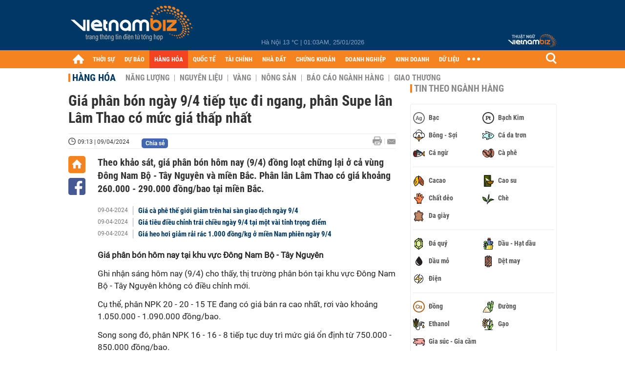

--- FILE ---
content_type: text/html; charset=utf-8
request_url: https://vietnambiz.vn/gia-phan-bon-hom-nay-94-thi-truong-di-ngang-phan-supe-lan-lam-thao-co-muc-gia-thap-nhat-20244991355690.htm
body_size: 34712
content:

<!DOCTYPE html>
<html lang="vi">
<head>
    <title>Giá phân bón ngày 9/4 tiếp tục  đi ngang, phân Supe lân Lâm Thao có mức giá thấp nhất</title>
    <meta charset="utf-8" />
    <meta name="viewport" content="width=device-width, initial-scale=1, maximum-scale=1, user-scalable=0, minimal-ui" />
    <meta http-equiv="Content-Language" content="vi" />
    <meta property="fb:app_id" content="3103388003239852">
<meta name="keywords" content="giá phân bón" id="metakeywords" /> 
	<meta name="news_keywords" content="giá phân bón" id="newskeywords" /> 
	<meta name="description" content="Theo khảo sát, giá phân bón hôm nay (9/4) đồng loạt chững lại ở cả vùng Đông Nam Bộ - Tây Nguyên và miền Bắc. Phân lân Lâm Thao có giá khoảng 260.000 - 290.000 đồng/bao tại miền Bắc." id="metaDes" /> 
	<meta name="Language" content="vi" /> 
	<meta name="distribution" content="Global" /> 
	<meta name="REVISIT-AFTER" content="1 DAYS" /> 
	<meta name="robots" content="index,follow" id="metaRobots" /> 
	<meta name="copyright" content="Copyright (c) by https://vietnambiz.vn/" /> 
	<meta name="RATING" content="GENERAL" /> 
	<meta name="GENERATOR" content="https://vietnambiz.vn/" /> 
	<meta name="author" content="VietnamBiz" /> 
	<meta property="og:type" content="Article" /> 
	<meta property="article:tag" content="giá phân bón" /> 
	<meta property="og:title" content="Giá phân bón ngày 9/4 tiếp tục  đi ngang, phân Supe lân Lâm Thao có mức giá thấp nhất" /> 
	<meta property="og:description" content="Theo khảo sát, giá phân bón hôm nay (9/4) đồng loạt chững lại ở cả vùng Đông Nam Bộ - Tây Nguyên và miền Bắc. Phân lân Lâm Thao có giá khoảng 260.000 - 290.000 đồng/bao tại miền Bắc." /> 
	<meta property="og:image" content="https://cdn1.vietnambiz.vn/1881912202208555/images/2024/04/09/gia-phan-bon-1-3-7-20240409091052486-avatar-15x10-20240409091354947.jpg?width=600&height=315" /> 
	<meta property="og:image:width" content="600" /> 
	<meta property="og:image:height" content="315" /> 
	<meta property="og:url" content="https://vietnambiz.vn/gia-phan-bon-hom-nay-94-thi-truong-di-ngang-phan-supe-lan-lam-thao-co-muc-gia-thap-nhat-20244991355690.htm" /> 
	<meta property="article:section" content="Hàng Hóa" /> 
	<meta property="article:published_time" content="2024-04-09T09:13:00" /> 
	<meta property="article:modified_time" content="2024-04-09T09:13:00" /> 
	<meta name="pubdate" content="2024-04-09T09:13:00" /> 
	<meta name="lastmod" content="2024-04-09T09:13:00" /> 
	<meta property="og:site_name" content="vietnambiz" /> 
	<meta property="article:author" content="VietnamBiz" /> 
	<link rel="canonical" href="https://vietnambiz.vn/gia-phan-bon-hom-nay-94-thi-truong-di-ngang-phan-supe-lan-lam-thao-co-muc-gia-thap-nhat-20244991355690.htm" /> 
	
    <link href="/images/Biz1_32x32-01.png" rel="shortcut icon" type="image/png" />

    
					<link rel="preconnect" href="https://fonts.googleapis.com" />
					<link rel="preconnect" href="https://fonts.gstatic.com" crossorigin />
					<link href="https://fonts.googleapis.com/css2?family=Inter:ital,opsz,wght@0,14..32,100..900;1,14..32,100..900&family=Newsreader:ital,opsz,wght@0,6..72,200..800;1,6..72,200..800&display=swap" rel="stylesheet" />
					<link href="/plugins/fancybox/jquery.fancybox.min.css" rel="stylesheet" />
					<link href="/plugins/aos/aos.css" rel="stylesheet" />
					<link href="/plugins/jquery/ba/beforeafter.css" rel="stylesheet" />
					<link href="/dist/css/detail.css?v=lmIw_VoRpOHzuTxJbu5tIc6CUPr-v84-e4gWkT2D63I" rel="stylesheet" />
                

    <link href="/dist/css/plugins.min.css?v=xZj_dl57vwqsG9ouRAqlTIxgJ3VVEoALGLQ42y2D1Vk" rel="stylesheet" />
    <link href="/dist/css/site.min.css?v=p_NKbiZ1YEpfUqESHWN6sNJufbdeAAQ5cXSyC0rkfqU" rel="stylesheet" />

        <!-- Google tag (gtag.js) -->
        <script async src="https://www.googletagmanager.com/gtag/js?id=G-40WFXFP7MQ"></script>
        <script>
            window.dataLayer = window.dataLayer || [];
            function gtag() { dataLayer.push(arguments); }
            gtag('js', new Date());

            gtag('config', 'G-40WFXFP7MQ');
        </script>
        <!-- Global site tag (gtag.js) - Google Analytics -->
        <script async src="https://www.googletagmanager.com/gtag/js?id=UA-83194171-2"></script>
        <script>
            window.dataLayer = window.dataLayer || [];
            function gtag() { dataLayer.push(arguments); }
            gtag('js', new Date());

            gtag('config', 'UA-83194171-2');
        </script>
            <!-- ADS ASYNC -->
            <!-- Code Cắm header -->
            <script async src="https://static.amcdn.vn/tka/cdn.js" type="text/javascript"></script>
            <script>
                var arfAsync = arfAsync || [];
            </script>
            <script id="arf-core-js" onerror="window.arferrorload=true;" src="//media1.admicro.vn/cms/Arf.min.js" async></script>
            <script type="text/javascript">var _ADM_Channel = 'hang-hoa';</script>
        <script async src="https://fundingchoicesmessages.google.com/i/pub-4181597810933246?ers=1" nonce="XAJD8DzY6yXPzPWDq_k_nA"></script>
        <script nonce="XAJD8DzY6yXPzPWDq_k_nA">(function () { function signalGooglefcPresent() { if (!window.frames['googlefcPresent']) { if (document.body) { const iframe = document.createElement('iframe'); iframe.style = 'width: 0; height: 0; border: none; z-index: -1000; left: -1000px; top: -1000px;'; iframe.style.display = 'none'; iframe.name = 'googlefcPresent'; document.body.appendChild(iframe); } else { setTimeout(signalGooglefcPresent, 0); } } } signalGooglefcPresent(); })();</script>
        <script type="application/ld+json">
            {"@context":"https://schema.org","@type":"NewsArticle","headline":"Giá phân bón ngày 9/4 tiếp tục  đi ngang, phân Supe lân Lâm Thao có mức giá thấp nhất","description":"Theo khảo sát, giá phân bón hôm nay (9/4) đồng loạt chững lại ở cả vùng Đông Nam Bộ - Tây Nguyên và miền Bắc. Phân lân Lâm Thao có giá khoảng 260.000 - 290.000 đồng/bao tại miền Bắc.","url":"https://vietnambiz.vn/gia-phan-bon-hom-nay-94-thi-truong-di-ngang-phan-supe-lan-lam-thao-co-muc-gia-thap-nhat-20244991355690.htm","mainEntityOfPage":{"@type":"WebPage","@id":"https://vietnambiz.vn/gia-phan-bon-hom-nay-94-thi-truong-di-ngang-phan-supe-lan-lam-thao-co-muc-gia-thap-nhat-20244991355690.htm"},"publisher":{"@type":"Organization","name":"Trang Việt Nam Biz","logo":{"@type":"ImageObject","url":"https://cdn.vietnambiz.vn/logos/logo-600.png"}},"image":["https://cdn.vietnambiz.vn/1881912202208555/images/2024/04/09/gia-phan-bon-1-3-7-20240409091052486-avatar-15x10-20240409091354947.jpg?width=600"],"datePublished":"2024-04-09T09:13:47+07:00","dateModified":"2024-04-09T09:13:47+07:00","author":{"@type":"Person","name":"Gia Ngọc","url":"https://vietnambiz.vn"},"breadcrumb":{"@type":"BreadcrumbList","itemListElement":[{"@type":"ListItem","position":1,"item":{"@id":"https://vietnambiz.vn//hang-hoa.htm","name":"Hàng hóa"}},{"@type":"ListItem","position":2,"item":{"@id":"https://vietnambiz.vn/gia-phan-bon-hom-nay-94-thi-truong-di-ngang-phan-supe-lan-lam-thao-co-muc-gia-thap-nhat-20244991355690.htm","name":"Giá phân bón ngày 9/4 tiếp tục  đi ngang, phân Supe lân Lâm Thao có mức giá thấp nhất"}}]}};
        </script>
        <!-- Pushtimize: new version -->
        <script src="https://sdk.moneyoyo.com/v1/webpush.js?pid=wqE8-lVEeSm0I6KH0aMLGQ" async></script>
</head>
<body class="">

    <div id="fb-root"></div>
    <script async defer crossorigin="anonymous" src="https://connect.facebook.net/vi_VN/sdk.js#xfbml=1&amp;version=v12.0&amp;appId=3103388003239852&amp;autoLogAppEvents=1"></script>

    <div id="admwrapper">
            <div id="back-to-top" class="autopro-scrolltop"></div>
            <header class="using-scroll hidden-print">
                
<div class="header-top">
    <div class="w1000">
        <div class="float-left">
            <a class="logo-header" href="/" title="VietnamBiz"></a>
        </div>
        <!-- weather -->
        <div class="weather">
            <span id="_weather"></span> |
            <span id="_dateTime" data-value=""></span>
        </div>
        <a href="https://thuatngu.vietnambiz.vn/" class="logo-thuatngu">
            <img src="/images/logo-new-tnkt.png" alt=" Thuật ngữ VietnamBiz">
        </a>
    </div>
</div>
<div class="header-bottom">
    <div class="w1000">
        <div class="menu-container">
            <ul class="menu-main">
                <li class="icon-home menu-item">
                    <a class="home first hidearrow" href="/" title="Trang chủ" data-id="0"></a>
                </li>
                
                <li class="menu-item" data-id="3" data-url="thoi-su" data-ajaxcontent-trigger="mouseenter">
                    <a class="first" href="/thoi-su.htm" title="THỜI SỰ" data-id="3">
                        THỜI SỰ
                    </a>

                </li>
                <li class="menu-item" data-id="541" data-url="du-bao" data-ajaxcontent-trigger="mouseenter">
                    <a class="first" href="/du-bao.htm" title="DỰ BÁO" data-id="541">
                        DỰ BÁO
                    </a>

                </li>
                <li class="menu-item" data-id="11" data-url="hang-hoa" data-ajaxcontent-trigger="mouseenter">
                    <a class="first" href="/hang-hoa.htm" title="HÀNG HÓA" data-id="11">
                        HÀNG HÓA
                    </a>

                </li>
                <li class="menu-item" data-id="12" data-url="quoc-te" data-ajaxcontent-trigger="mouseenter">
                    <a class="first" href="/quoc-te.htm" title="QUỐC TẾ" data-id="12">
                        QUỐC TẾ
                    </a>

                </li>
                <li class="menu-item" data-id="32" data-url="tai-chinh" data-ajaxcontent-trigger="mouseenter">
                    <a class="first" href="/tai-chinh.htm" title="TÀI CHÍNH" data-id="32">
                        TÀI CHÍNH
                    </a>

                </li>
                <li class="menu-item" data-id="16" data-url="nha-dat" data-ajaxcontent-trigger="mouseenter">
                    <a class="first" href="/nha-dat.htm" title="NHÀ ĐẤT" data-id="16">
                        NHÀ ĐẤT
                    </a>

                </li>
                <li class="menu-item" data-id="13" data-url="chung-khoan" data-ajaxcontent-trigger="mouseenter">
                    <a class="first" href="/chung-khoan.htm" title="CHỨNG KHOÁN" data-id="13">
                        CHỨNG KHOÁN
                    </a>

                </li>
                <li class="menu-item" data-id="22" data-url="doanh-nghiep" data-ajaxcontent-trigger="mouseenter">
                    <a class="first" href="/doanh-nghiep.htm" title="DOANH NGHIỆP" data-id="22">
                        DOANH NGHIỆP
                    </a>

                </li>
                <li class="menu-item" data-id="33" data-url="kinh-doanh" data-ajaxcontent-trigger="mouseenter">
                    <a class="first" href="/kinh-doanh.htm" title="KINH DOANH" data-id="33">
                        KINH DOANH
                    </a>

                </li>
     
                <li class="not-hover menu-item">
                    <a class="" href="https://data.vietnambiz.vn/" target="_blank" title="DỮ LIỆU">DỮ LIỆU</a>
                </li>
            </ul>
            <div id="desktop-main-menu-expand" class="menu-expand">
                <div class="menu-expand-left"></div>
                <div class="menu-expand-right"></div>
            </div>
            <span class="arrow"></span>
        </div>
        <div class="search float-right">
            <input type="text" placeholder="Nhập nội dung tìm kiếm" id="txtSearch" />
            <img src="/images/btn-search-icon.png" title="Tìm kiếm" alt="Tìm kiếm" id="btnSearch" class="float-right" />
        </div>
        <div class="right clickable" data-trigger>
            <span class="icon icon-dot-nav" data-trigger-content>
                <span class="dot-1"></span>
                <span class="dot-2"></span>
                <span class="dot-3"></span>
            </span>
            <div class="popup">
                
        <div class="wrapper clearafter">
                <div class="col left">
                    <a data-invisible="false" data-id="3" href="/thoi-su.htm" class="title" title="Th&#x1EDD;i s&#x1EF1;">Thời sự</a>

                        <ul>
                                <li><a href="/thoi-su/vi-mo.htm" title="V&#x129; m&#xF4;" data-id="101">Vĩ mô</a></li>
                                <li><a href="/thoi-su/chinh-sach.htm" title="Ch&#xED;nh s&#xE1;ch" data-id="104">Chính sách</a></li>
                                <li><a href="/thoi-su/dau-tu.htm" title="&#x110;&#x1EA7;u t&#x1B0;" data-id="126">Đầu tư</a></li>
                                <li><a href="/thoi-su/nhan-su.htm" title="Nh&#xE2;n s&#x1EF1;" data-id="103">Nhân sự</a></li>
                        </ul>
                </div>
                <div class="col left">
                    <a data-invisible="false" data-id="11" href="/hang-hoa.htm" class="title" title="H&amp;#224;ng h&amp;#243;a">Hàng hóa</a>

                        <ul>
                                <li><a href="/hang-hoa/nang-luong.htm" title="N&#x103;ng l&#x1B0;&#x1EE3;ng" data-id="105">Năng lượng</a></li>
                                <li><a href="/hang-hoa/nguyen-lieu.htm" title="Nguy&#xEA;n li&#x1EC7;u" data-id="106">Nguyên liệu</a></li>
                                <li><a href="/hang-hoa/vang.htm" title="V&#xE0;ng" data-id="107">Vàng</a></li>
                                <li><a href="/hang-hoa/nong-san.htm" title="N&#xF4;ng s&#x1EA3;n" data-id="108">Nông sản</a></li>
                                <li><a href="/hang-hoa/bao-cao-nganh-hang.htm" title="B&#xE1;o c&#xE1;o ng&#xE0;nh h&#xE0;ng" data-id="144">Báo cáo ngành hàng</a></li>
                        </ul>
                </div>
                <div class="col left">
                    <a data-invisible="false" data-id="32" href="/tai-chinh.htm" class="title" title="T&amp;#224;i ch&amp;#237;nh">Tài chính</a>

                        <ul>
                                <li><a href="/tai-chinh/ngan-hang.htm" title="Ng&#xE2;n h&#xE0;ng" data-id="127">Ngân hàng</a></li>
                                <li><a href="/tai-chinh/tai-san-ma-hoa.htm" title="T&#xE0;i s&#x1EA3;n m&#xE3; ho&#xE1;" data-id="128">Tài sản mã hoá</a></li>
                                <li><a href="/tai-chinh/bao-hiem.htm" title="B&#x1EA3;o hi&#x1EC3;m" data-id="129">Bảo hiểm</a></li>
                                <li><a href="/tai-chinh/ty-gia.htm" title="T&#x1EF7; gi&#xE1;" data-id="130">Tỷ giá</a></li>
                                <li><a href="/tai-chinh/phi-tien-mat.htm" title="Phi ti&#x1EC1;n m&#x1EB7;t" data-id="526">Phi tiền mặt</a></li>
                                <li><a href="/tai-chinh/tai-chinh-tieu-dung.htm" title="T&#xE0;i ch&#xED;nh ti&#xEA;u d&#xF9;ng" data-id="131">Tài chính tiêu dùng</a></li>
                        </ul>
                </div>
                <div class="col left">
                    <a data-invisible="false" data-id="16" href="/nha-dat.htm" class="title" title="Nh&amp;#224; &#x111;&#x1EA5;t">Nhà đất</a>

                        <ul>
                                <li><a href="/nha-dat/thi-truong.htm" title="Th&#x1ECB; tr&#x1B0;&#x1EDD;ng" data-id="123">Thị trường</a></li>
                                <li><a href="/nha-dat/du-an.htm" title="D&#x1EF1; &#xE1;n" data-id="124">Dự án</a></li>
                                <li><a href="/nha-dat/quy-hoach.htm" title="Quy ho&#x1EA1;ch" data-id="132">Quy hoạch</a></li>
                                <li><a href="/nha-dat/chu-dau-tu.htm" title="Ch&#x1EE7; &#x111;&#x1EA7;u t&#x1B0;" data-id="517">Chủ đầu tư</a></li>
                        </ul>
                </div>
                <div class="col left">
                    <a data-invisible="false" data-id="13" href="/chung-khoan.htm" class="title" title="Ch&#x1EE9;ng kho&amp;#225;n">Chứng khoán</a>

                        <ul>
                                <li><a href="/chung-khoan/thi-truong.htm" title="Th&#x1ECB; tr&#x1B0;&#x1EDD;ng" data-id="115">Thị trường</a></li>
                                <li><a href="/chung-khoan/giao-dich-lon.htm" title="Giao d&#x1ECB;ch l&#x1EDB;n" data-id="116">Giao dịch lớn</a></li>
                                <li><a href="/chung-khoan/ipo-niem-yet.htm" title="IPO - Ni&#xEA;m y&#x1EBF;t" data-id="117">IPO - Niêm yết</a></li>
                                <li><a href="/chung-khoan/kien-thuc.htm" title="Ki&#x1EBF;n th&#x1EE9;c" data-id="118">Kiến thức</a></li>
                        </ul>
                </div>
                <div class="col left">
                    <a data-invisible="false" data-id="22" href="/doanh-nghiep.htm" class="title" title="Doanh nghi&#x1EC7;p">Doanh nghiệp</a>

                        <ul>
                                <li><a href="/doanh-nghiep/ket-qua-kinh-doanh.htm" title="K&#x1EBF;t qu&#x1EA3; kinh doanh" data-id="119">Kết quả kinh doanh</a></li>
                                <li><a href="/doanh-nghiep/lanh-dao.htm" title="L&#xE3;nh &#x111;&#x1EA1;o" data-id="120">Lãnh đạo</a></li>
                                <li><a href="/doanh-nghiep/chan-dung-doanh-nghiep.htm" title="Ch&#xE2;n dung Doanh nghi&#x1EC7;p" data-id="122">Chân dung Doanh nghiệp</a></li>
                                <li><a href="/doanh-nghiep/tin-hoat-dong.htm" title="Tin ho&#x1EA1;t &#x111;&#x1ED9;ng" data-id="134">Tin hoạt động</a></li>
                                <li><a href="/doanh-nghiep/trai-phieu.htm" title="Tr&#xE1;i phi&#x1EBF;u" data-id="544">Trái phiếu</a></li>
                        </ul>
                </div>
                <div class="col left">
                    <a data-invisible="false" data-id="33" href="/kinh-doanh.htm" class="title" title="Kinh doanh">Kinh doanh</a>

                        <ul>
                                <li><a href="/kinh-doanh/startup.htm" title="Startup" data-id="139">Startup</a></li>
                                <li><a href="/kinh-doanh/cau-chuyen-kinh-doanh.htm" title="C&#xE2;u chuy&#x1EC7;n kinh doanh" data-id="140">Câu chuyện kinh doanh</a></li>
                                <li><a href="/kinh-doanh/kinh-doanh-so.htm" title="Kinh doanh s&#x1ED1;" data-id="523">Kinh doanh số</a></li>
                                <li><a href="/kinh-doanh/doanh-nhan.htm" title="Doanh nh&#xE2;n" data-id="141">Doanh nhân</a></li>
                                <li><a href="/kinh-doanh/chuoi-ban-le.htm" title="Chu&#x1ED7;i - B&#xE1;n l&#x1EBB;" data-id="524">Chuỗi - Bán lẻ</a></li>
                                <li><a href="/kinh-doanh/xe.htm" title="Xe" data-id="125">Xe</a></li>
                        </ul>
                </div>
        </div>

<div class="clearfix"></div>
<div class="newline">
    <div class="newlink">
        <a href="/emagazine.htm" rel="nofollow" class="view-emag" title="eMagazine"></a>
        <a href="/infographic.htm" rel="nofollow" class="view-photo" title="Infographic"></a>
        <a href="/photostory.htm" rel="nofollow" class="view-info" title="Photostory"></a>
        <a href="https://thuatngu.vietnambiz.vn/" rel="nofollow" class="view-thuatngu" title="Thuật ngữ kinh tế"></a>
    </div>
</div>                 
            </div>
        </div>
    </div>
    <div class="clearfix"></div>
</div> 
            </header>

        <!-- ads -->
            <div class="w1000">
                <div class="vnbiz-topbanner">
                        <div>
        <zone id="jsec9wly"></zone>
        <script>
            arfAsync.push("jsec9wly");
        </script>
    </div>

                </div>
            </div>

        
				<input type="hidden" value="4240" />
				<div id="vnb-post-detail-page" data-zoneparentid="11">
						<input type="hidden" value="11" id="hdZoneParentId" />
						<div class="w1000">
							
            <span class="title-pagecate">
                <a data-role="cate-name" href="/hang-hoa.htm" title="H&#xE0;ng h&#xF3;a">Hàng hóa</a>
            </span>
        <ul class="list-cate">
                <li>
                    <a data-id="105" href="/hang-hoa/nang-luong.htm" title="N&#x103;ng l&#x1B0;&#x1EE3;ng" class="">
                        Năng lượng
                    </a>
                </li>
                <li>
                    <a data-id="106" href="/hang-hoa/nguyen-lieu.htm" title="Nguy&#xEA;n li&#x1EC7;u" class="">
                        Nguyên liệu
                    </a>
                </li>
                <li>
                    <a data-id="107" href="/hang-hoa/vang.htm" title="V&#xE0;ng" class="">
                        Vàng
                    </a>
                </li>
                <li>
                    <a data-id="108" href="/hang-hoa/nong-san.htm" title="N&#xF4;ng s&#x1EA3;n" class="">
                        Nông sản
                    </a>
                </li>
                <li>
                    <a data-id="144" href="/hang-hoa/bao-cao-nganh-hang.htm" title="B&#xE1;o c&#xE1;o ng&#xE0;nh h&#xE0;ng" class="">
                        Báo cáo ngành hàng
                    </a>
                </li>
                <li>
                    <a data-id="521" href="/hang-hoa/giao-thuong.htm" title="Giao th&#x1B0;&#x1A1;ng" class="">
                        Giao thương
                    </a>
                </li>
        </ul>
        <div class="clearfix"></div>
    <div class="flex">
        <div class="vnb-body">
            <div class="post-body-content" data-role="body">

                <div class="titledetail">
                    <h1 class="vnbcb-title" data-role="title">Giá phân bón ngày 9/4 tiếp tục  đi ngang, phân Supe lân Lâm Thao có mức giá thấp nhất</h1>
                </div>

                <div class="vnbcbc-top-social">
                    
<div class="vnbcbcbsw-social clearfix">
    <span class="vnbcba-time time-detail">
        <span class="vnbcbat-data" title="09:13 | 09/04/2024" data-role="publishdate">09:13 | 09/04/2024</span>
    </span>
    <div class="fbLikeWrap mt-1">
        <div class="fb-like" data-href="https://vietnambiz.vn/gia-phan-bon-hom-nay-94-thi-truong-di-ngang-phan-supe-lan-lam-thao-co-muc-gia-thap-nhat-20244991355690.htm" data-width="" data-layout="button_count" data-action="like" data-size="small" data-share="false"></div>
    </div>
    <a onclick="VNBiz.fn.shareClick('https://vietnambiz.vn/gia-phan-bon-hom-nay-94-thi-truong-di-ngang-phan-supe-lan-lam-thao-co-muc-gia-thap-nhat-20244991355690.htm');" href="javascript:;" class="kbwcs-fb mt-1" rel="nofollow">
        <span class="textshare">Chia sẻ</span>
        <span class="kbwcs-number fr item-fb" rel="https://vietnambiz.vn/gia-phan-bon-hom-nay-94-thi-truong-di-ngang-phan-supe-lan-lam-thao-co-muc-gia-thap-nhat-20244991355690.htm"></span>
    </a>
        <a rel="nofollow" class="float-right mail-icon" href="mailto:?subject=[vietnambiz.vn] Gi&#xE1; ph&#xE2;n b&#xF3;n ng&#xE0;y 9/4 ti&#x1EBF;p t&#x1EE5;c  &#x111;i ngang, ph&#xE2;n Supe l&#xE2;n L&#xE2;m Thao c&#xF3; m&#x1EE9;c gi&#xE1; th&#x1EA5;p nh&#x1EA5;t&amp;body=https://vietnambiz.vn/gia-phan-bon-hom-nay-94-thi-truong-di-ngang-phan-supe-lan-lam-thao-co-muc-gia-thap-nhat-20244991355690.htm%0D%0ATheo kh&#x1EA3;o s&amp;#225;t, gi&amp;#225; ph&amp;#226;n b&amp;#243;n h&amp;#244;m nay (9/4) &#x111;&#x1ED3;ng lo&#x1EA1;t ch&#x1EEF;ng l&#x1EA1;i &#x1EDF; c&#x1EA3; v&amp;#249;ng &#x110;&amp;#244;ng Nam B&#x1ED9; - T&amp;#226;y Nguy&amp;#234;n v&amp;#224; mi&#x1EC1;n B&#x1EAF;c. Ph&amp;#226;n l&amp;#226;n L&amp;#226;m Thao c&amp;#243; gi&amp;#225; kho&#x1EA3;ng 260.000 - 290.000 &#x111;&#x1ED3;ng/bao t&#x1EA1;i mi&#x1EC1;n B&#x1EAF;c." title="Gửi email"></a>
        <a href="/gia-phan-bon-hom-nay-94-thi-truong-di-ngang-phan-supe-lan-lam-thao-co-muc-gia-thap-nhat-20244991355690-print.htm" title="In bài viết" class="print-icon float-right" rel="nofollow" target="_blank"></a>
</div>

                </div>
                <div class="clearfix"></div>
                <div class="vnbcb-content flex">

                    <div class="content-social">
                        <div id="start-social"></div>
                        <div class="w35 networktop" id="sticky-box">
                            <a href="/" title="Trang chủ" class="home-popup-icon"></a>
                            <a title="Chia sẻ" onclick="VNBiz.fn.shareClick('https://vietnambiz.vn/gia-phan-bon-hom-nay-94-thi-truong-di-ngang-phan-supe-lan-lam-thao-co-muc-gia-thap-nhat-20244991355690.htm');" href="javascript:;" class="fb-popup-icon" rel="nofollow"></a>
                        </div>
                    </div>

                    <div class="flex-1 article-body-content">
                        <div class="vnbcbc-sapo" data-role="sapo">
                            Theo khảo sát, giá phân bón hôm nay (9/4) đồng loạt chững lại ở cả vùng Đông Nam Bộ - Tây Nguyên và miền Bắc. Phân lân Lâm Thao có giá khoảng 260.000 - 290.000 đồng/bao tại miền Bắc.
                        </div>

                        

                            <div class="vnbbc-relate relations" data-ids="202448202253781,202448215418376,202448163839633">
                                
            <div class="vnbbcru-li">
                <span class="relate-time">09-04-2024</span>
                <a class="vnbcbcrl-link show-popup visit-popup" data-newsid="202448202253781" href="/gia-ca-phe-the-gioi-giam-tren-hai-san-giao-dich-ngay-94-202448202253781.htm" title="Gi&amp;#225; c&amp;#224; ph&amp;#234; th&#x1EBF; gi&#x1EDB;i gi&#x1EA3;m tr&amp;#234;n hai s&amp;#224;n giao d&#x1ECB;ch ng&amp;#224;y 9/4">Giá cà phê thế giới giảm trên hai sàn giao dịch ngày 9/4</a>
            </div>
            <div class="vnbbcru-li">
                <span class="relate-time">09-04-2024</span>
                <a class="vnbcbcrl-link show-popup visit-popup" data-newsid="202448215418376" href="/gia-tieu-dieu-chinh-trai-chieu-ngay-94-tai-mot-vai-tinh-trong-diem-202448215418376.htm" title="Gi&amp;#225; ti&amp;#234;u &#x111;i&#x1EC1;u ch&#x1EC9;nh tr&amp;#225;i chi&#x1EC1;u ng&amp;#224;y 9/4 t&#x1EA1;i m&#x1ED9;t v&amp;#224;i t&#x1EC9;nh tr&#x1ECD;ng &#x111;i&#x1EC3;m">Giá tiêu điều chỉnh trái chiều ngày 9/4 tại một vài tỉnh trọng điểm</a>
            </div>
            <div class="vnbbcru-li">
                <span class="relate-time">09-04-2024</span>
                <a class="vnbcbcrl-link show-popup visit-popup" data-newsid="202448163839633" href="/gia-heo-hoi-giam-rai-rac-1000-dongkg-o-mien-nam-phien-ngay-94-202448163839633.htm" title="Gi&amp;#225; heo h&#x1A1;i gi&#x1EA3;m r&#x1EA3;i r&amp;#225;c 1.000 &#x111;&#x1ED3;ng/kg &#x1EDF; mi&#x1EC1;n Nam phi&amp;#234;n ng&amp;#224;y 9/4">Giá heo hơi giảm rải rác 1.000 đồng/kg ở miền Nam phiên ngày 9/4</a>
            </div>

                            </div>

                        <div class="vnbcbc-body vceditor-content " data-role="content">
                            <p><strong id="docs-internal-guid-79990cca-7fff-cdcf-fabf-f9c5e1934327">Giá phân bón hôm nay tại khu vực Đông Nam Bộ - Tây Nguyên</strong></p>
<p dir="ltr">Ghi nhận sáng hôm nay (9/4) cho thấy, thị trường phân bón tại khu vực Đông Nam Bộ - Tây Nguyên không có điều chỉnh mới.  </p>
<p dir="ltr">Cụ thể, phân NPK 20 - 20 - 15 TE đang có giá bán ra cao nhất, rơi vào khoảng 1.050.000 - 1.090.000 đồng/bao.</p>
<p dir="ltr">Song song đó, phân NPK 16 - 16 - 8 tiếp tục duy trì mức giá ổn định từ 750.000 - 850.000 đồng/bao. </p>
<div dir="ltr" align="left">
<table><colgroup><col width="156"><col width="156"><col width="156"><col width="156"></colgroup>
<tbody>
<tr>
<td style="text-align: center;" colspan="4">
<p dir="ltr" style="text-align: right;"><em>Đơn vị tính: đồng/bao</em></p>
</td>
</tr>
<tr>
<td style="text-align: center;" colspan="4">
<p dir="ltr"><strong>KHU VỰC ĐÔNG NAM BỘ - TÂY NGUYÊN</strong></p>
</td>
</tr>
<tr>
<td style="text-align: center;">
<p dir="ltr"><strong>Tên loại</strong></p>
</td>
<td style="text-align: center;">
<p dir="ltr"><strong>Ngày 9/4</strong></p>
</td>
<td style="text-align: center;">
<p dir="ltr"><strong>Ngày 6/4</strong></p>
</td>
<td style="text-align: center;">
<p dir="ltr"><strong>Thay đổi</strong></p>
</td>
</tr>
<tr>
<td style="text-align: center;" colspan="4">
<p dir="ltr"><strong>Phân URÊ</strong></p>
</td>
</tr>
<tr>
<td style="text-align: center;">
<p dir="ltr">Cà Mau</p>
</td>
<td style="text-align: center;">
<p dir="ltr">580.000 - 630.000</p>
</td>
<td style="text-align: center;">
<p dir="ltr">580.000 - 630.000</p>
</td>
<td style="text-align: center;">
<p dir="ltr">-</p>
</td>
</tr>
<tr>
<td style="text-align: center;">
<p dir="ltr">Phú Mỹ</p>
</td>
<td style="text-align: center;">
<p dir="ltr">580.000 - 640.000</p>
</td>
<td style="text-align: center;">
<p dir="ltr">580.000 - 640.000</p>
</td>
<td style="text-align: center;">
<p dir="ltr">-</p>
</td>
</tr>
<tr>
<td style="text-align: center;" colspan="4">
<p dir="ltr"><strong>Phân KALI bột</strong></p>
</td>
</tr>
<tr>
<td style="text-align: center;">
<p dir="ltr">Cà Mau</p>
</td>
<td style="text-align: center;">
<p dir="ltr">690.000 - 750.000</p>
</td>
<td style="text-align: center;">
<p dir="ltr">690.000 - 750.000</p>
</td>
<td style="text-align: center;">
<p dir="ltr">-</p>
</td>
</tr>
<tr>
<td style="text-align: center;">
<p dir="ltr">Phú Mỹ</p>
</td>
<td style="text-align: center;">
<p dir="ltr">690.000 - 750.000</p>
</td>
<td style="text-align: center;">
<p dir="ltr">690.000 - 750.000</p>
</td>
<td style="text-align: center;">
<p dir="ltr">-</p>
</td>
</tr>
<tr>
<td style="text-align: center;" colspan="4">
<p dir="ltr"><strong>Phân NPK 16 - 16 - 8</strong></p>
</td>
</tr>
<tr>
<td style="text-align: center;">
<p dir="ltr">Cà Mau</p>
</td>
<td style="text-align: center;">
<p dir="ltr">750.000 - 800.000</p>
</td>
<td style="text-align: center;">
<p dir="ltr">750.000 - 800.000</p>
</td>
<td style="text-align: center;">
<p dir="ltr">-</p>
</td>
</tr>
<tr>
<td style="text-align: center;">
<p dir="ltr">Phú Mỹ</p>
</td>
<td style="text-align: center;">
<p dir="ltr">750.000 - 800.000</p>
</td>
<td style="text-align: center;">
<p dir="ltr">750.000 - 800.000</p>
</td>
<td style="text-align: center;">
<p dir="ltr">-</p>
</td>
</tr>
<tr>
<td style="text-align: center;">
<p dir="ltr">Đầu Trâu</p>
</td>
<td style="text-align: center;">
<p dir="ltr">830.000 - 850.000</p>
</td>
<td style="text-align: center;">
<p dir="ltr">830.000 - 850.000</p>
</td>
<td style="text-align: center;">
<p dir="ltr">-</p>
</td>
</tr>
<tr>
<td style="text-align: center;" colspan="4">
<p dir="ltr"><strong>Phân NPK 20 - 20 - 15 TE</strong></p>
</td>
</tr>
<tr>
<td style="text-align: center;">
<p dir="ltr">Bình Điền</p>
</td>
<td style="text-align: center;">
<p dir="ltr">1.050.000 - 1.090.000</p>
</td>
<td style="text-align: center;">
<p dir="ltr">1.050.000 - 1.090.000</p>
</td>
<td style="text-align: center;">
<p dir="ltr">-</p>
</td>
</tr>
<tr>
<td style="text-align: center;" colspan="4">
<p dir="ltr"><strong>Phân Lân</strong></p>
</td>
</tr>
<tr>
<td style="text-align: center;">
<p dir="ltr">Lâm Thao</p>
</td>
<td style="text-align: center;">
<p dir="ltr">300.000 - 330.000</p>
</td>
<td style="text-align: center;">
<p dir="ltr">300.000 - 330.000</p>
</td>
<td style="text-align: center;">
<p dir="ltr">- </p>
</td>
</tr>
</tbody>
</table>
</div>
<p dir="ltr" style="text-align: center;"><strong id="docs-internal-guid-79990cca-7fff-cdcf-fabf-f9c5e1934327">Số liệu:<em> 2nong.vn</em></strong></p>
<p dir="ltr"><strong id="docs-internal-guid-79990cca-7fff-cdcf-fabf-f9c5e1934327">Giá phân bón hôm nay tại khu vực miền Bắc</strong></p>
<p dir="ltr">So với giá bán ngày 6/4, <a class="link-content-inline" title="giá phân bón" href="https://vietnambiz.vn/gia-phan-bon.html" data-id="insertlink_20240409091147358" data-type="inside">giá phân bón </a>tại khu vực miền Bắc hôm nay lặng sóng. </p>
<p dir="ltr">Hiện, phân kali bột Canada, Hà anh không có điều chỉnh mới về giá, giá niêm yết lần lượt là 650.000 - 680.000 đồng/bao và 650.000 - 670.000 đồng/bao. </p>
<p dir="ltr">Theo đó, 260.000 - 290.000 đồng/bao là mức giá thấp nhất được áp dụng đối với phân supe lân Lâm Thao. </p>
<div dir="ltr" align="left">
<table><colgroup><col width="156"><col width="156"><col width="156"><col width="156"></colgroup>
<tbody>
<tr>
<td colspan="4">
<p dir="ltr" style="text-align: right;"><em>Đơn vị tính: đồng/bao</em></p>
</td>
</tr>
<tr>
<td style="text-align: center;" colspan="4">
<p dir="ltr"><strong>KHU VỰC MIỀN BẮC</strong></p>
</td>
</tr>
<tr>
<td style="text-align: center;">
<p dir="ltr"><strong>Tên loại</strong></p>
</td>
<td style="text-align: center;">
<p dir="ltr"><strong>Ngày 9/4</strong></p>
</td>
<td style="text-align: center;">
<p dir="ltr"><strong>Ngày 6/4</strong></p>
</td>
<td style="text-align: center;">
<p dir="ltr"><strong>Thay đổi</strong></p>
</td>
</tr>
<tr>
<td style="text-align: center;" colspan="4">
<p dir="ltr"><strong>Phân URÊ</strong></p>
</td>
</tr>
<tr>
<td style="text-align: center;">
<p dir="ltr">Hà Bắc</p>
</td>
<td style="text-align: center;">
<p dir="ltr">560.000 - 580.000</p>
</td>
<td style="text-align: center;">
<p dir="ltr">560.000 - 580.000</p>
</td>
<td style="text-align: center;">
<p dir="ltr">-</p>
</td>
</tr>
<tr>
<td style="text-align: center;">
<p dir="ltr">Phú Mỹ</p>
</td>
<td style="text-align: center;">
<p dir="ltr">550.000 - 580.000</p>
</td>
<td style="text-align: center;">
<p dir="ltr">550.000 - 580.000</p>
</td>
<td style="text-align: center;">
<p dir="ltr">-</p>
</td>
</tr>
<tr>
<td style="text-align: center;" colspan="4">
<p dir="ltr"><strong>Phân NPK 16 - 16 - 8 + TE</strong></p>
</td>
</tr>
<tr>
<td style="text-align: center;">
<p dir="ltr">Việt Nhật</p>
</td>
<td style="text-align: center;">
<p dir="ltr">870.000 - 890.000</p>
</td>
<td style="text-align: center;">
<p dir="ltr">870.000 - 890.000</p>
</td>
<td style="text-align: center;">
<p dir="ltr">-</p>
</td>
</tr>
<tr>
<td style="text-align: center;" colspan="4">
<p dir="ltr"><strong>Phân Supe Lân</strong></p>
</td>
</tr>
<tr>
<td style="text-align: center;">
<p dir="ltr">Lâm Thao</p>
</td>
<td style="text-align: center;">
<p dir="ltr">260.000 - 290.000</p>
</td>
<td style="text-align: center;">
<p dir="ltr">260.000 - 290.000</p>
</td>
<td style="text-align: center;">
<p dir="ltr">-</p>
</td>
</tr>
<tr>
<td style="text-align: center;" colspan="4">
<p dir="ltr"><strong>Phân NPK 16 - 16 - 8</strong></p>
</td>
</tr>
<tr>
<td style="text-align: center;">
<p dir="ltr">Việt Nhật</p>
</td>
<td style="text-align: center;">
<p dir="ltr">800.000 - 840.000</p>
</td>
<td style="text-align: center;">
<p dir="ltr">800.000 - 840.000</p>
</td>
<td style="text-align: center;">
<p dir="ltr">-</p>
</td>
</tr>
<tr>
<td style="text-align: center;">
<p dir="ltr">Phú Mỹ</p>
</td>
<td style="text-align: center;">
<p dir="ltr">800.000 - 840.000</p>
</td>
<td style="text-align: center;">
<p dir="ltr">800.000 - 840.000</p>
</td>
<td style="text-align: center;">
<p dir="ltr">-</p>
</td>
</tr>
<tr>
<td style="text-align: center;" colspan="4">
<p dir="ltr"><strong>Phân KALI bột</strong></p>
</td>
</tr>
<tr>
<td style="text-align: center;">
<p dir="ltr">Canada</p>
</td>
<td style="text-align: center;">
<p dir="ltr">650.000 - 680.000</p>
</td>
<td style="text-align: center;">
<p dir="ltr">650.000 - 680.000</p>
</td>
<td style="text-align: center;">
<p dir="ltr">-</p>
</td>
</tr>
<tr>
<td style="text-align: center;">
<p dir="ltr">Hà Anh</p>
</td>
<td style="text-align: center;">
<p dir="ltr">650.000 - 670.000</p>
</td>
<td style="text-align: center;">
<p dir="ltr">650.000 - 670.000</p>
</td>
<td style="text-align: center;">
<p dir="ltr">-</p>
</td>
</tr>
</tbody>
</table>
</div>
<p dir="ltr" style="text-align: center;"><strong id="docs-internal-guid-79990cca-7fff-cdcf-fabf-f9c5e1934327">Số liệu:<em> 2nong.vn</em></strong></p>
<p dir="ltr"> </p>
<div class="VnBizPreviewMode align-center" contenteditable="false" data-id="simpleimage_2024040909102179" data-type="simpleimage">
<figure class="image" data-border-width="1" data-border-color="#c82121" data-zoom="false" data-border="false"><img src="https://cdn.vietnambiz.vn/1881912202208555/images/2024/04/09/chart-phan-bon-94-2024040909101737.jpg?width=700" alt="" data-width="892" data-original="https://cdn.vietnambiz.vn/1881912202208555/images/2024/04/09/chart-phan-bon-94-2024040909101737.jpg" data-mobile-url="https://cdn.vietnambiz.vn/1881912202208555/images/2024/04/09/chart-phan-bon-94-2024040909101737.jpg?width=700">
<figcaption class="PhotoCMS_Caption">
<p class="show-placeholder" contenteditable="true" data-placeholder="[Nhập chú thích ảnh]"> </p>
</figcaption>
</figure>
</div>
<p> </p>
<p dir="ltr"><strong id="docs-internal-guid-79990cca-7fff-cdcf-fabf-f9c5e1934327">Tạo sinh kế giúp nông dân thoát nghèo</strong></p>
<p dir="ltr">Thời gian qua, chương trình hỗ trợ sinh kế cho hội viên nông dân nghèo, có hoàn cảnh khó khăn do Hội Nông dân tỉnh triển khai đã phát huy hiệu quả thiết thực. Thông qua việc hỗ trợ, nhiều hộ dân đã có “cần câu” để tăng thu nhập, vươn lên thoát nghèo.</p>
<p dir="ltr">Để nông dân yên tâm sử dụng phân bón, phát triển sản xuất, nâng cao thu nhập, từ năm 2018, Hội Nông dân tỉnh đã đứng ra ký kết, hợp đồng với Công ty CP Phát triển nông nghiệp Quảng Nam thực hiện chương trình cung ứng phân bón theo hình thức trả chậm.</p>
<p dir="ltr">Hằng năm, vào đầu vụ sản xuất, nông dân có nhu cầu sẽ được mua phân bón chất lượng, giá thấp so với giá thị trường từ 1.000-2.000 đồng/kg tùy từng loại mà không phải trả tiền ngay. Với cách hỗ trợ này, đến nay, hội đã cung ứng hơn 10.000 tấn phân bón các loại với số tiền trả chậm gần 12 tỉ đồng.</p>
<p dir="ltr">Được hỗ trợ mua phân bón trả chậm, chị Hờ Vương ở xã Sơn Phước, huyện Sơn Hòa, chia sẻ, nhiều năm trước, cứ đến vụ sản xuất, gia đình tôi lại lo lắng về khoản tiền để mua phân bón. Tuy nhiên, những vụ mùa gần đây, nhờ chương trình cung ứng phân bón trả chậm của hội, gia đình tôi không phải vay tiền như trước.</p>
<p dir="ltr">Cứ đến mùa vụ, tôi đăng ký số lượng, chủng loại phân bón với chi hội nông dân ở thôn, gần đến ngày gieo sạ, xe chở phân bón về tận nhà văn hóa thôn cho bà con. Sau khi thu hoạch mới trả tiền, nên gia đình tôi đỡ lo về khoản này, theo <em>Báo Phú Yên</em>.</p>
<p dir="ltr">Tương tự, để hỗ trợ sinh kế cho hội viên nông dân nghèo tại xã Phú Mỡ, huyện Đồng Xuân, hội đã phối hợp với các chi, tổ hội thôn, buôn trên địa bàn xã họp xét và tiến hành bàn giao 5 cặp heo giống đến tận nhà 5 hộ gia đình có hoàn cảnh khó khăn. Nhờ được hướng dẫn kỹ thuật nuôi, chăm sóc, sau hơn 1 năm nuôi, đến nay mỗi gia đình phát triển đàn heo hơn chục con, cuộc sống từng bước cải thiện và thoát khỏi danh sách hộ nghèo của xã.</p>
<p dir="ltr">Ông Nguyễn Văn Kim, Chủ tịch Hội Nông dân huyện Đồng Xuân, cho biết, đây là một trong những mô hình hỗ trợ sinh kế, tạo điều kiện giúp đỡ hội viên khó khăn trên địa bàn huyện. Ngoài tặng heo, bò và cây giống, hội còn tạo điều kiện cho hội viên tiếp cận các nguồn vốn vay từ quỹ hội; đồng thời phối hợp Ngân hàng Nông nghiệp và Phát triển nông thôn (Agribank) và Ngân hàng Chính sách xã hội huyện tín chấp cho 5.307 hộ vay với tổng vốn vay hơn 357 tỉ đồng để đầu tư phát triển sản xuất, vươn lên thoát nghèo.</p>
<div class="VnBizPreviewMode align-center" contenteditable="false" data-id="simpleimage_20240409091054822" data-type="simpleimage">
<figure class="image" data-border-width="1" data-border-color="#c82121" data-zoom="false" data-border="false"><img src="https://cdn.vietnambiz.vn/1881912202208555/images/2024/04/09/gia-phan-bon-1-3-7-20240409091052486.jpg?width=700" alt="" data-width="900" data-original="https://cdn.vietnambiz.vn/1881912202208555/images/2024/04/09/gia-phan-bon-1-3-7-20240409091052486.jpg" data-mobile-url="https://cdn.vietnambiz.vn/1881912202208555/images/2024/04/09/gia-phan-bon-1-3-7-20240409091052486.jpg?width=700">
<figcaption class="PhotoCMS_Caption">
<p class="show-placeholder" contenteditable="true" data-placeholder="[Nhập chú thích ảnh]"> Ảnh: <em>Gia Ngọc</em></p>
</figcaption>
</figure>
</div>
<!--EndFragment-->
<p> </p>

                            
                        </div>
                        <div class="clearfix"></div>

                        <div class="special-relate-news-container">
                            
                <div class="vnbcbc-relate-box clearfix">
                    <a data-newsid="20244891326729" href="/gia-phan-bon-hom-nay-84-cao-nhat-khu-vuc-tay-nam-bo-la-phan-dap-20244891326729.htm" title="Gi&amp;#225; ph&amp;#226;n b&amp;#243;n h&amp;#244;m nay 8/4: Cao nh&#x1EA5;t khu v&#x1EF1;c T&amp;#226;y Nam B&#x1ED9; l&amp;#224; ph&amp;#226;n DAP" class="vnbcbcrl-link">Giá phân bón hôm nay 8/4: Cao nhất khu vực Tây Nam Bộ là phân DAP</a>
                    <a data-newsid="20244891326729" href="/gia-phan-bon-hom-nay-84-cao-nhat-khu-vuc-tay-nam-bo-la-phan-dap-20244891326729.htm" title="Gi&amp;#225; ph&amp;#226;n b&amp;#243;n h&amp;#244;m nay 8/4: Cao nh&#x1EA5;t khu v&#x1EF1;c T&amp;#226;y Nam B&#x1ED9; l&amp;#224; ph&amp;#226;n DAP" class="img257x172">
                        <img src="https://cdn.vietnambiz.vn/1881912202208555/images/2024/04/08/gia-phan-bon-1-3-6-20240408091019332-avatar-15x10-2024040809132662.jpg?width=257&amp;height=172" title="Gi&amp;#225; ph&amp;#226;n b&amp;#243;n h&amp;#244;m nay 8/4: Cao nh&#x1EA5;t khu v&#x1EF1;c T&amp;#226;y Nam B&#x1ED9; l&amp;#224; ph&amp;#226;n DAP" class="img257x172" alt="Giá phân bón hôm nay 8/4: Cao nhất khu vực Tây Nam Bộ là phân DAP" />
                    </a>
                </div>
                <div class="vnbcbc-relate-box clearfix">
                    <span class="relate-time">06-04-2024</span>
                    <div class="content">
                        <a data-newsid="20244691417206" href="/gia-phan-bon-hom-nay-64-phan-ure-phu-my-tiep-tuc-giam-10000-dongbao-vao-ngay-cuoi-tuan-20244691417206.htm" title="Gi&amp;#225; ph&amp;#226;n b&amp;#243;n h&amp;#244;m nay 6/4: Ph&amp;#226;n ur&amp;#234; Ph&amp;#250; M&#x1EF9; ti&#x1EBF;p t&#x1EE5;c gi&#x1EA3;m 10.000 &#x111;&#x1ED3;ng/bao v&amp;#224;o ng&amp;#224;y cu&#x1ED1;i tu&#x1EA7;n" class="vnbcbcrl-link">Giá phân bón hôm nay 6/4: Phân urê Phú Mỹ tiếp tục giảm 10.000 đồng/bao vào ngày cuối tuần</a>
                    </div>
                </div>
                <div class="vnbcbc-relate-box clearfix">
                    <span class="relate-time">05-04-2024</span>
                    <div class="content">
                        <a data-newsid="20244592017145" href="/gia-phan-bon-hom-nay-54-tang-giam-khong-dong-nhat-tu-10000-dongbao-den-20000-dongbao-20244592017145.htm" title="Gi&amp;#225; ph&amp;#226;n b&amp;#243;n h&amp;#244;m nay 5/4: T&#x103;ng, gi&#x1EA3;m kh&amp;#244;ng &#x111;&#x1ED3;ng nh&#x1EA5;t trong kho&#x1EA3;ng 10.000 - 20.000 &#x111;&#x1ED3;ng/bao" class="vnbcbcrl-link">Giá phân bón hôm nay 5/4: Tăng, giảm không đồng nhất trong khoảng 10.000 - 20.000 đồng/bao</a>
                    </div>
                </div>

                        </div>

                        <!-- end icon Fb -->
                        <div id="end-social"></div>
                        <p class="author" data-role="author">
                            Gia Ng&#x1ECD;c
                        </p>

                        <div class="bottom-info clearfix">
                            
    <div class="link-source-wrapper clearfix">
        <div class="link-source-name">
            Theo <span class="link-source-text-name" data-role="source">Doanh Nghi&#x1EC7;p &amp; Kinh Doanh</span>
            <svg width="10" height="10" viewBox="0 0 10 10" fill="none" xmlns="http://www.w3.org/2000/svg">
                <path fill-rule="evenodd" clip-rule="evenodd" d="M2.5 2.08333C2.38949 2.08333 2.28351 2.12723 2.20537 2.20537C2.12723 2.28351 2.08333 2.38949 2.08333 2.5V8.33333C2.08333 8.44384 2.12723 8.54982 2.20537 8.62796C2.28351 8.7061 2.38949 8.75 2.5 8.75H7.5C7.61051 8.75 7.71649 8.7061 7.79463 8.62796C7.87277 8.54982 7.91667 8.44384 7.91667 8.33333V2.5C7.91667 2.38949 7.87277 2.28351 7.79463 2.20537C7.71649 2.12723 7.61051 2.08333 7.5 2.08333H6.66667C6.43655 2.08333 6.25 1.89679 6.25 1.66667C6.25 1.43655 6.43655 1.25 6.66667 1.25H7.5C7.83152 1.25 8.14946 1.3817 8.38388 1.61612C8.6183 1.85054 8.75 2.16848 8.75 2.5V8.33333C8.75 8.66485 8.6183 8.9828 8.38388 9.21722C8.14946 9.45164 7.83152 9.58333 7.5 9.58333H2.5C2.16848 9.58333 1.85054 9.45164 1.61612 9.21722C1.3817 8.9828 1.25 8.66485 1.25 8.33333V2.5C1.25 2.16848 1.3817 1.85054 1.61612 1.61612C1.85054 1.3817 2.16848 1.25 2.5 1.25H3.33333C3.56345 1.25 3.75 1.43655 3.75 1.66667C3.75 1.89679 3.56345 2.08333 3.33333 2.08333H2.5Z" fill="black"></path>
                <path fill-rule="evenodd" clip-rule="evenodd" d="M2.91666 1.25C2.91666 0.789762 3.28976 0.416667 3.75 0.416667H6.25C6.71023 0.416667 7.08333 0.789762 7.08333 1.25V2.08333C7.08333 2.54357 6.71023 2.91667 6.25 2.91667H3.75C3.28976 2.91667 2.91666 2.54357 2.91666 2.08333V1.25ZM6.25 1.25H3.75V2.08333H6.25V1.25Z" fill="black"></path>
            </svg>
            <input type="text" value="https://doanhnghiepkinhdoanh.doanhnhanvn.vn/gia-phan-bon-ngay-94-tiep-tuc-di-ngang-phan-supe-lan-lam-thao-co-muc-gia-thap-nhat-4220244991355690.htm" id="hdSourceLink" class="hdSourceLink" />
            <span id="btnCopy" class="copylink">Copy link</span>
        </div>
        <div class="link-source-detail">
            <div class="link-source-detail-title">Link bài gốc</div>
            <div class="link-source-full">https://doanhnghiepkinhdoanh.doanhnhanvn.vn/gia-phan-bon-ngay-94-tiep-tuc-di-ngang-phan-supe-lan-lam-thao-co-muc-gia-thap-nhat-4220244991355690.htm</div>
            <div class="arrow-down"></div>
        </div>
    </div>

                        </div>
                    </div>
                </div>

                <div class="clearfix"></div>
                <div class="vnbcbc-bottom-social vnbcb-author bottom">
                    
<div class="vnbcbcbsw-social clearfix">
    <span class="title-pagecate">
        <a data-role="cate-name" href="/hang-hoa.htm">Hàng hóa</a>
    </span>
    <div class="fb-bottom">
        <div class="fbLikeWrap mt-1">
            <div class="fb-like" data-href="https://vietnambiz.vn/gia-phan-bon-hom-nay-94-thi-truong-di-ngang-phan-supe-lan-lam-thao-co-muc-gia-thap-nhat-20244991355690.htm" data-width="" data-layout="button_count" data-action="like" data-size="small" data-share="false"></div>
        </div>
        <a onclick="VNBiz.fn.shareClick('https://vietnambiz.vn/gia-phan-bon-hom-nay-94-thi-truong-di-ngang-phan-supe-lan-lam-thao-co-muc-gia-thap-nhat-20244991355690.htm');" href="javascript:;" class="kbwcs-fb mt-1" rel="nofollow">
            <span class="textshare">Chia sẻ</span>
            <span class="kbwcs-number item-fb" rel="/gia-phan-bon-hom-nay-94-thi-truong-di-ngang-phan-supe-lan-lam-thao-co-muc-gia-thap-nhat-20244991355690.htm"></span>
        </a>
            <a rel="nofollow" class="float-right mail-icon" href="mailto:?subject=[vietnambiz.vn] Gi&#xE1; ph&#xE2;n b&#xF3;n ng&#xE0;y 9/4 ti&#x1EBF;p t&#x1EE5;c  &#x111;i ngang, ph&#xE2;n Supe l&#xE2;n L&#xE2;m Thao c&#xF3; m&#x1EE9;c gi&#xE1; th&#x1EA5;p nh&#x1EA5;t&amp;body=%0D%0ATheo kh&#x1EA3;o s&amp;#225;t, gi&amp;#225; ph&amp;#226;n b&amp;#243;n h&amp;#244;m nay (9/4) &#x111;&#x1ED3;ng lo&#x1EA1;t ch&#x1EEF;ng l&#x1EA1;i &#x1EDF; c&#x1EA3; v&amp;#249;ng &#x110;&amp;#244;ng Nam B&#x1ED9; - T&amp;#226;y Nguy&amp;#234;n v&amp;#224; mi&#x1EC1;n B&#x1EAF;c. Ph&amp;#226;n l&amp;#226;n L&amp;#226;m Thao c&amp;#243; gi&amp;#225; kho&#x1EA3;ng 260.000 - 290.000 &#x111;&#x1ED3;ng/bao t&#x1EA1;i mi&#x1EC1;n B&#x1EAF;c." title="Gửi email"></a>
            <a href="/gia-phan-bon-hom-nay-94-thi-truong-di-ngang-phan-supe-lan-lam-thao-co-muc-gia-thap-nhat-20244991355690-print.htm" title="In bài viết" class="print-icon float-right" rel="nofollow" target="_blank"></a>
    </div>
</div>


                </div>
            </div>

            <div class="special-footer-detail clearfix">
                <div class="stream-bottom">

        <div class="tag-and-ads mt-15">
            <div class="box-tag-detail">
                <span class="icon-tags"></span>
                <span class="title-tag">TAG:</span>
                <div class="vnbcbcbs-tags">
                    <ul class="vnbcbcbst-ul">
                            <li class="afcbcbstu-li">
                                <a itemprop="keywords" class="afcbcbstul-link" href="/gia-phan-bon.html" title="gi&amp;#225; ph&amp;#226;n b&amp;#243;n">gi&#xE1; ph&#xE2;n b&#xF3;n</a>
                            </li>
                    </ul>
                </div>
            </div>
        </div>

    <div class="mt-1 mb-2 d-flex justify-content-center">
        <zone id="jsed4cin"></zone>
        <script>
            arfAsync.push("jsed4cin");
        </script>
    </div>

    <div id="box-same-topic" class="box-same-topic clearfix" data-id="20244991355690" data-url="VNBiz.Models.Zone" data-topic="69">
        <h3 class="title-box gray">Cùng chủ đề</h3>
        <div class="content">
                <div class="box-first">
                    <a href="/chu-de/phan-bon-69.htm" class="first img283x283"><img src="https://cdn.vietnambiz.vn/2019/8/1/phan-bon-15646488567421882549074.png?width=283&height=283" alt="Phân bón" /></a><a href="/chu-de/phan-bon-69.htm" title="Phân bón" class="title">Phân bón</a>
                </div>
                <div class="news swiper-container">
                    <div class="list-news swiper-wrapper"><div class="swiper-slide item">  <a href="/gia-phan-bon-ngay-1812-tram-lang-13-trieu-dongbao-la-gia-ban-cao-nhat-doi-voi-phan-dap-20251218929877.htm" title="Giá phân bón ngày 18/12 trầm lặng, 1,3 triệu đồng/bao là giá bán cao..." class="img120x80 show-popup visit-popup">      <img class="img120x80" alt="Giá phân bón ngày 18/12 trầm lặng, 1,3 triệu đồng/bao là giá bán cao..." src="https://cdn.vietnambiz.vn/1881912202208555/images/2025/12/18/avatar-gia-phan-bon-2025-12-18t092459621-20251218092604995-avatar-15x10-20251218092907590.jpg?width=120&height=80" />  </a>  <a href="/gia-phan-bon-ngay-1812-tram-lang-13-trieu-dongbao-la-gia-ban-cao-nhat-doi-voi-phan-dap-20251218929877.htm" class="title show-popup visit-popup" data-url="/gia-phan-bon-ngay-1812-tram-lang-13-trieu-dongbao-la-gia-ban-cao-nhat-doi-voi-phan-dap-20251218929877.htm">Giá phân bón ngày 18/12 trầm lặng, 1,3 triệu đồng/bao là giá bán cao...</a>  <div class="time">      <a href="/hang-hoa.htm" title="Hàng hóa" class="category">Hàng hóa</a>      <span class="timeago">-</span><span class="timeago need-get-timeago" title="2025-12-18T09:30:00" data-date="09:18 | 18/12/2025">09:18 | 18/12/2025</span>  </div></div><div class="swiper-slide item">  <a href="/gia-phan-bon-ngay-1712-tiep-da-can-bang-phan-npk-20-20-15-te-thap-nhat-890000-dongbao-2025121793336645.htm" title="Giá phân bón ngày 17/12 tiếp đà cân bằng, phân NPK 20 - 20 - 15 TE..." class="img120x80 show-popup visit-popup">      <img class="img120x80" alt="Giá phân bón ngày 17/12 tiếp đà cân bằng, phân NPK 20 - 20 - 15 TE..." src="https://cdn.vietnambiz.vn/1881912202208555/images/2025/12/17/avatar-gia-phan-bon-2025-12-17t093205952-20251217093252746-avatar-15x10-20251217093336180.jpg?width=120&height=80" />  </a>  <a href="/gia-phan-bon-ngay-1712-tiep-da-can-bang-phan-npk-20-20-15-te-thap-nhat-890000-dongbao-2025121793336645.htm" class="title show-popup visit-popup" data-url="/gia-phan-bon-ngay-1712-tiep-da-can-bang-phan-npk-20-20-15-te-thap-nhat-890000-dongbao-2025121793336645.htm">Giá phân bón ngày 17/12 tiếp đà cân bằng, phân NPK 20 - 20 - 15 TE...</a>  <div class="time">      <a href="/hang-hoa.htm" title="Hàng hóa" class="category">Hàng hóa</a>      <span class="timeago">-</span><span class="timeago need-get-timeago" title="2025-12-17T09:30:00" data-date="09:30 | 17/12/2025">09:30 | 17/12/2025</span>  </div></div><div class="swiper-slide item">  <a href="/gia-phan-bon-ngay-1612-phan-npk-duy-tri-da-on-dinh-cao-nhat-980000-dongbao-2025121692518697.htm" title="Giá phân bón ngày 16/12 phân NPK duy trì đà ổn định, cao nhất 980.000..." class="img120x80 show-popup visit-popup">      <img class="img120x80" alt="Giá phân bón ngày 16/12 phân NPK duy trì đà ổn định, cao nhất 980.000..." src="https://cdn.vietnambiz.vn/1881912202208555/images/2025/12/16/avatar-gia-phan-bon-2025-12-16t092301146-20251216092338486-avatar-15x10-20251216092518257.jpg?width=120&height=80" />  </a>  <a href="/gia-phan-bon-ngay-1612-phan-npk-duy-tri-da-on-dinh-cao-nhat-980000-dongbao-2025121692518697.htm" class="title show-popup visit-popup" data-url="/gia-phan-bon-ngay-1612-phan-npk-duy-tri-da-on-dinh-cao-nhat-980000-dongbao-2025121692518697.htm">Giá phân bón ngày 16/12 phân NPK duy trì đà ổn định, cao nhất 980.000...</a>  <div class="time">      <a href="/hang-hoa.htm" title="Hàng hóa" class="category">Hàng hóa</a>      <span class="timeago">-</span><span class="timeago need-get-timeago" title="2025-12-16T09:30:00" data-date="09:00 | 16/12/2025">09:00 | 16/12/2025</span>  </div></div><div class="swiper-slide item">  <a href="/gia-phan-bon-ngay-1512-binh-on-keo-dai-phan-lan-co-gia-thap-nhat-290000-dongbao-2025121591830888.htm" title="Giá phân bón ngày 15/12 bình ổn kéo dài, phân lân có giá thấp nhất..." class="img120x80 show-popup visit-popup">      <img class="img120x80" alt="Giá phân bón ngày 15/12 bình ổn kéo dài, phân lân có giá thấp nhất..." src="https://cdn.vietnambiz.vn/1881912202208555/images/2025/12/15/avatar-gia-phan-bon-2025-12-15t091648206-20251215091654538-avatar-15x10-20251215091830347.jpg?width=120&height=80" />  </a>  <a href="/gia-phan-bon-ngay-1512-binh-on-keo-dai-phan-lan-co-gia-thap-nhat-290000-dongbao-2025121591830888.htm" class="title show-popup visit-popup" data-url="/gia-phan-bon-ngay-1512-binh-on-keo-dai-phan-lan-co-gia-thap-nhat-290000-dongbao-2025121591830888.htm">Giá phân bón ngày 15/12 bình ổn kéo dài, phân lân có giá thấp nhất...</a>  <div class="time">      <a href="/hang-hoa.htm" title="Hàng hóa" class="category">Hàng hóa</a>      <span class="timeago">-</span><span class="timeago need-get-timeago" title="2025-12-15T09:30:00" data-date="09:03 | 15/12/2025">09:03 | 15/12/2025</span>  </div></div><div class="swiper-slide item">  <a href="/gia-phan-bon-ngay-1212-duy-tri-on-dinh-phan-npk-20-20-15-van-co-gia-ban-cao-nhat-202512129225230.htm" title="Giá phân bón ngày 12/12 duy trì ổn định, phân NPK 20 - 20 - 15 vẫn có..." class="img120x80 show-popup visit-popup">      <img class="img120x80" alt="Giá phân bón ngày 12/12 duy trì ổn định, phân NPK 20 - 20 - 15 vẫn có..." src="https://cdn.vietnambiz.vn/1881912202208555/images/2025/12/12/avatar-gia-phan-bon-2025-12-12t091930174-20251212092105731-avatar-15x10-20251212092251511.jpg?width=120&height=80" />  </a>  <a href="/gia-phan-bon-ngay-1212-duy-tri-on-dinh-phan-npk-20-20-15-van-co-gia-ban-cao-nhat-202512129225230.htm" class="title show-popup visit-popup" data-url="/gia-phan-bon-ngay-1212-duy-tri-on-dinh-phan-npk-20-20-15-van-co-gia-ban-cao-nhat-202512129225230.htm">Giá phân bón ngày 12/12 duy trì ổn định, phân NPK 20 - 20 - 15 vẫn có...</a>  <div class="time">      <a href="/hang-hoa.htm" title="Hàng hóa" class="category">Hàng hóa</a>      <span class="timeago">-</span><span class="timeago need-get-timeago" title="2025-12-12T09:30:00" data-date="09:46 | 12/12/2025">09:46 | 12/12/2025</span>  </div></div><div class="swiper-slide item">  <a href="/gia-phan-bon-ngay-1112-keo-dai-da-di-ngang-nhieu-ngay-2025121192252302.htm" title="Giá phân bón ngày 11/12 kéo dài đà đi ngang nhiều ngày" class="img120x80 show-popup visit-popup">      <img class="img120x80" alt="Giá phân bón ngày 11/12 kéo dài đà đi ngang nhiều ngày" src="https://cdn.vietnambiz.vn/1881912202208555/images/2025/12/11/avatar-gia-phan-bon-2025-12-11t092026713-2025121109210983-avatar-15x10-20251211092251716.jpg?width=120&height=80" />  </a>  <a href="/gia-phan-bon-ngay-1112-keo-dai-da-di-ngang-nhieu-ngay-2025121192252302.htm" class="title show-popup visit-popup" data-url="/gia-phan-bon-ngay-1112-keo-dai-da-di-ngang-nhieu-ngay-2025121192252302.htm">Giá phân bón ngày 11/12 kéo dài đà đi ngang nhiều ngày</a>  <div class="time">      <a href="/hang-hoa.htm" title="Hàng hóa" class="category">Hàng hóa</a>      <span class="timeago">-</span><span class="timeago need-get-timeago" title="2025-12-11T09:30:00" data-date="09:30 | 11/12/2025">09:30 | 11/12/2025</span>  </div></div><div class="swiper-slide item">  <a href="/gia-phan-bon-ngay-1012-tiep-da-dung-yen-tren-thi-truong-ca-nuoc-phan-lan-giao-dich-muc-thap-202512109222594.htm" title="Giá phân bón ngày 10/12 tiếp đà đứng yên trên thị trường cả nước,..." class="img120x80 show-popup visit-popup">      <img class="img120x80" alt="Giá phân bón ngày 10/12 tiếp đà đứng yên trên thị trường cả nước,..." src="https://cdn.vietnambiz.vn/1881912202208555/images/2025/12/10/avatar-gia-phan-bon-2025-12-10t091857942-20251210091903674-avatar-15x10-2025121009220232.jpg?width=120&height=80" />  </a>  <a href="/gia-phan-bon-ngay-1012-tiep-da-dung-yen-tren-thi-truong-ca-nuoc-phan-lan-giao-dich-muc-thap-202512109222594.htm" class="title show-popup visit-popup" data-url="/gia-phan-bon-ngay-1012-tiep-da-dung-yen-tren-thi-truong-ca-nuoc-phan-lan-giao-dich-muc-thap-202512109222594.htm">Giá phân bón ngày 10/12 tiếp đà đứng yên trên thị trường cả nước,...</a>  <div class="time">      <a href="/hang-hoa.htm" title="Hàng hóa" class="category">Hàng hóa</a>      <span class="timeago">-</span><span class="timeago need-get-timeago" title="2025-12-10T09:30:00" data-date="09:25 | 10/12/2025">09:25 | 10/12/2025</span>  </div></div><div class="swiper-slide item">  <a href="/gia-phan-bon-ngay-912-phan-kali-bot-tiep-tuc-binh-on-gia-cao-nhat-580000-dongbao-202512992729345.htm" title="Giá phân bón ngày 9/12 phân kali bột tiếp tục bình ổn giá, cao nhất..." class="img120x80 show-popup visit-popup">      <img class="img120x80" alt="Giá phân bón ngày 9/12 phân kali bột tiếp tục bình ổn giá, cao nhất..." src="https://cdn.vietnambiz.vn/1881912202208555/images/2025/12/09/avatar-gia-phan-bon-2025-12-09t092529096-20251209092530892-avatar-15x10-20251209092728740.jpg?width=120&height=80" />  </a>  <a href="/gia-phan-bon-ngay-912-phan-kali-bot-tiep-tuc-binh-on-gia-cao-nhat-580000-dongbao-202512992729345.htm" class="title show-popup visit-popup" data-url="/gia-phan-bon-ngay-912-phan-kali-bot-tiep-tuc-binh-on-gia-cao-nhat-580000-dongbao-202512992729345.htm">Giá phân bón ngày 9/12 phân kali bột tiếp tục bình ổn giá, cao nhất...</a>  <div class="time">      <a href="/hang-hoa.htm" title="Hàng hóa" class="category">Hàng hóa</a>      <span class="timeago">-</span><span class="timeago need-get-timeago" title="2025-12-09T09:30:00" data-date="09:20 | 09/12/2025">09:20 | 09/12/2025</span>  </div></div><div class="swiper-slide item">  <a href="/gia-phan-bon-ngay-812-phan-npk-20-20-15-giao-dich-cao-nhat-980000-dongbao-tai-mien-trung-202512885136853.htm" title="Giá phân bón ngày 8/12 phân NPK 20 - 20 - 15 giao dịch cao nhất..." class="img120x80 show-popup visit-popup">      <img class="img120x80" alt="Giá phân bón ngày 8/12 phân NPK 20 - 20 - 15 giao dịch cao nhất..." src="https://cdn.vietnambiz.vn/1881912202208555/images/2025/12/08/avatar-gia-phan-bon-2025-12-08t084823907-20251208084830612-avatar-15x10-20251208085136314.jpg?width=120&height=80" />  </a>  <a href="/gia-phan-bon-ngay-812-phan-npk-20-20-15-giao-dich-cao-nhat-980000-dongbao-tai-mien-trung-202512885136853.htm" class="title show-popup visit-popup" data-url="/gia-phan-bon-ngay-812-phan-npk-20-20-15-giao-dich-cao-nhat-980000-dongbao-tai-mien-trung-202512885136853.htm">Giá phân bón ngày 8/12 phân NPK 20 - 20 - 15 giao dịch cao nhất...</a>  <div class="time">      <a href="/hang-hoa.htm" title="Hàng hóa" class="category">Hàng hóa</a>      <span class="timeago">-</span><span class="timeago need-get-timeago" title="2025-12-08T00:00:00" data-date="00:00 | 08/12/2025">00:00 | 08/12/2025</span>  </div></div><div class="swiper-slide item">  <a href="/gia-phan-bon-ngay-512-lang-song-phan-lan-van-giao-dich-o-muc-thap-202512561934509.htm" title="Giá phân bón ngày 5/12 lặng sóng, phân lân vẫn giao dịch ở mức thấp" class="img120x80 show-popup visit-popup">      <img class="img120x80" alt="Giá phân bón ngày 5/12 lặng sóng, phân lân vẫn giao dịch ở mức thấp" src="https://cdn.vietnambiz.vn/1881912202208555/images/2025/12/05/avatar-gia-phan-bon-2025-12-05t061514230-20251205061543620-avatar-15x10-20251205061933763.jpg?width=120&height=80" />  </a>  <a href="/gia-phan-bon-ngay-512-lang-song-phan-lan-van-giao-dich-o-muc-thap-202512561934509.htm" class="title show-popup visit-popup" data-url="/gia-phan-bon-ngay-512-lang-song-phan-lan-van-giao-dich-o-muc-thap-202512561934509.htm">Giá phân bón ngày 5/12 lặng sóng, phân lân vẫn giao dịch ở mức thấp</a>  <div class="time">      <a href="/hang-hoa.htm" title="Hàng hóa" class="category">Hàng hóa</a>      <span class="timeago">-</span><span class="timeago need-get-timeago" title="2025-12-05T09:30:00" data-date="09:03 | 05/12/2025">09:03 | 05/12/2025</span>  </div></div></div><span class="swiper-button-prev"></span><span class="swiper-pagination"></span><span class="swiper-button-next"></span>
                </div>
        </div>
    </div>
                        <div class="line-gray-sep"></div>

                    <div class="footer-post-5-zone clearfix">
                        <div id="box-author-care" class="box-cate-bottom" data-tag="4240" data-id="20244991355690">
                                <span class="title-box gray">Có thể bạn quan tâm</span>
                                <div class="list-news">
<div data-id="20251218929877" class="item">  <a class="img336x223 show-popup visit-popup" href="/gia-phan-bon-ngay-1812-tram-lang-13-trieu-dongbao-la-gia-ban-cao-nhat-doi-voi-phan-dap-20251218929877.htm" title="Gi&#225; ph&#226;n b&#243;n ng&#224;y 18/12 trầm lặng, 1,3 triệu đồng/bao l&#224; gi&#225; b&#225;n cao nhất đối với ph&#226;n DAP">      <img class="img336x223" src="https://cdn.vietnambiz.vn/1881912202208555/images/2025/12/18/avatar-gia-phan-bon-2025-12-18t092459621-20251218092604995-avatar-15x10-20251218092907590.jpg?width=336&height=223" alt="Gi&#225; ph&#226;n b&#243;n ng&#224;y 18/12 trầm lặng, 1,3 triệu đồng/bao l&#224; gi&#225; b&#225;n cao nhất đối với ph&#226;n DAP" />  </a>  <div class="description">      <a class="title show-popup visit-popup" href="/gia-phan-bon-ngay-1812-tram-lang-13-trieu-dongbao-la-gia-ban-cao-nhat-doi-voi-phan-dap-20251218929877.htm" title="Gi&#225; ph&#226;n b&#243;n ng&#224;y 18/12 trầm lặng, 1,3 triệu đồng/bao l&#224; gi&#225; b&#225;n cao nhất đối với ph&#226;n DAP">Gi&#225; ph&#226;n b&#243;n ng&#224;y 18/12 trầm lặng, 1,3 triệu đồng/bao l&#224; gi&#225; b&#225;n cao nhất đối với ph&#226;n DAP</a>      <div class="time">          <a href="/hang-hoa.htm" title="Hàng hóa" class="category">Hàng hóa</a>          <span class="timeago">-</span><span class="timeago need-get-timeago" data-date="09:18 | 18/12/2025" title="2025-12-18T09:30:00">09:18 | 18/12/2025</span>      </div>  </div></div><div data-id="2025121793336645" class="item">  <a class="img336x223 show-popup visit-popup" href="/gia-phan-bon-ngay-1712-tiep-da-can-bang-phan-npk-20-20-15-te-thap-nhat-890000-dongbao-2025121793336645.htm" title="Gi&#225; ph&#226;n b&#243;n ng&#224;y 17/12 tiếp đ&#224; c&#226;n bằng, ph&#226;n NPK 20 - 20 - 15 TE thấp nhất 890.000 đồng/bao">      <img class="img336x223" src="https://cdn.vietnambiz.vn/1881912202208555/images/2025/12/17/avatar-gia-phan-bon-2025-12-17t093205952-20251217093252746-avatar-15x10-20251217093336180.jpg?width=336&height=223" alt="Gi&#225; ph&#226;n b&#243;n ng&#224;y 17/12 tiếp đ&#224; c&#226;n bằng, ph&#226;n NPK 20 - 20 - 15 TE thấp nhất 890.000 đồng/bao" />  </a>  <div class="description">      <a class="title show-popup visit-popup" href="/gia-phan-bon-ngay-1712-tiep-da-can-bang-phan-npk-20-20-15-te-thap-nhat-890000-dongbao-2025121793336645.htm" title="Gi&#225; ph&#226;n b&#243;n ng&#224;y 17/12 tiếp đ&#224; c&#226;n bằng, ph&#226;n NPK 20 - 20 - 15 TE thấp nhất 890.000 đồng/bao">Gi&#225; ph&#226;n b&#243;n ng&#224;y 17/12 tiếp đ&#224; c&#226;n bằng, ph&#226;n NPK 20 - 20 - 15 TE thấp nhất 890.000 đồng/bao</a>      <div class="time">          <a href="/hang-hoa.htm" title="Hàng hóa" class="category">Hàng hóa</a>          <span class="timeago">-</span><span class="timeago need-get-timeago" data-date="09:30 | 17/12/2025" title="2025-12-17T09:30:00">09:30 | 17/12/2025</span>      </div>  </div></div><div data-id="2025121692518697" class="item">  <a class="img336x223 show-popup visit-popup" href="/gia-phan-bon-ngay-1612-phan-npk-duy-tri-da-on-dinh-cao-nhat-980000-dongbao-2025121692518697.htm" title="Gi&#225; ph&#226;n b&#243;n ng&#224;y 16/12 ph&#226;n NPK duy tr&#236; đ&#224; ổn định, cao nhất 980.000 đồng/bao">      <img class="img336x223" src="https://cdn.vietnambiz.vn/1881912202208555/images/2025/12/16/avatar-gia-phan-bon-2025-12-16t092301146-20251216092338486-avatar-15x10-20251216092518257.jpg?width=336&height=223" alt="Gi&#225; ph&#226;n b&#243;n ng&#224;y 16/12 ph&#226;n NPK duy tr&#236; đ&#224; ổn định, cao nhất 980.000 đồng/bao" />  </a>  <div class="description">      <a class="title show-popup visit-popup" href="/gia-phan-bon-ngay-1612-phan-npk-duy-tri-da-on-dinh-cao-nhat-980000-dongbao-2025121692518697.htm" title="Gi&#225; ph&#226;n b&#243;n ng&#224;y 16/12 ph&#226;n NPK duy tr&#236; đ&#224; ổn định, cao nhất 980.000 đồng/bao">Gi&#225; ph&#226;n b&#243;n ng&#224;y 16/12 ph&#226;n NPK duy tr&#236; đ&#224; ổn định, cao nhất 980.000 đồng/bao</a>      <div class="time">          <a href="/hang-hoa.htm" title="Hàng hóa" class="category">Hàng hóa</a>          <span class="timeago">-</span><span class="timeago need-get-timeago" data-date="09:00 | 16/12/2025" title="2025-12-16T09:30:00">09:00 | 16/12/2025</span>      </div>  </div></div><div data-id="2025121591830888" class="item">  <a class="img336x223 show-popup visit-popup" href="/gia-phan-bon-ngay-1512-binh-on-keo-dai-phan-lan-co-gia-thap-nhat-290000-dongbao-2025121591830888.htm" title="Gi&#225; ph&#226;n b&#243;n ng&#224;y 15/12 b&#236;nh ổn k&#233;o d&#224;i, ph&#226;n l&#226;n c&#243; gi&#225; thấp nhất 290.000 đồng/bao">      <img class="img336x223" src="https://cdn.vietnambiz.vn/1881912202208555/images/2025/12/15/avatar-gia-phan-bon-2025-12-15t091648206-20251215091654538-avatar-15x10-20251215091830347.jpg?width=336&height=223" alt="Gi&#225; ph&#226;n b&#243;n ng&#224;y 15/12 b&#236;nh ổn k&#233;o d&#224;i, ph&#226;n l&#226;n c&#243; gi&#225; thấp nhất 290.000 đồng/bao" />  </a>  <div class="description">      <a class="title show-popup visit-popup" href="/gia-phan-bon-ngay-1512-binh-on-keo-dai-phan-lan-co-gia-thap-nhat-290000-dongbao-2025121591830888.htm" title="Gi&#225; ph&#226;n b&#243;n ng&#224;y 15/12 b&#236;nh ổn k&#233;o d&#224;i, ph&#226;n l&#226;n c&#243; gi&#225; thấp nhất 290.000 đồng/bao">Gi&#225; ph&#226;n b&#243;n ng&#224;y 15/12 b&#236;nh ổn k&#233;o d&#224;i, ph&#226;n l&#226;n c&#243; gi&#225; thấp nhất 290.000 đồng/bao</a>      <div class="time">          <a href="/hang-hoa.htm" title="Hàng hóa" class="category">Hàng hóa</a>          <span class="timeago">-</span><span class="timeago need-get-timeago" data-date="09:03 | 15/12/2025" title="2025-12-15T09:30:00">09:03 | 15/12/2025</span>      </div>  </div></div><div data-id="202512129225230" class="item">  <a class="img336x223 show-popup visit-popup" href="/gia-phan-bon-ngay-1212-duy-tri-on-dinh-phan-npk-20-20-15-van-co-gia-ban-cao-nhat-202512129225230.htm" title="Gi&#225; ph&#226;n b&#243;n ng&#224;y 12/12 duy tr&#236; ổn định, ph&#226;n NPK 20 - 20 - 15 vẫn c&#243; gi&#225; b&#225;n cao nhất">      <img class="img336x223" src="https://cdn.vietnambiz.vn/1881912202208555/images/2025/12/12/avatar-gia-phan-bon-2025-12-12t091930174-20251212092105731-avatar-15x10-20251212092251511.jpg?width=336&height=223" alt="Gi&#225; ph&#226;n b&#243;n ng&#224;y 12/12 duy tr&#236; ổn định, ph&#226;n NPK 20 - 20 - 15 vẫn c&#243; gi&#225; b&#225;n cao nhất" />  </a>  <div class="description">      <a class="title show-popup visit-popup" href="/gia-phan-bon-ngay-1212-duy-tri-on-dinh-phan-npk-20-20-15-van-co-gia-ban-cao-nhat-202512129225230.htm" title="Gi&#225; ph&#226;n b&#243;n ng&#224;y 12/12 duy tr&#236; ổn định, ph&#226;n NPK 20 - 20 - 15 vẫn c&#243; gi&#225; b&#225;n cao nhất">Gi&#225; ph&#226;n b&#243;n ng&#224;y 12/12 duy tr&#236; ổn định, ph&#226;n NPK 20 - 20 - 15 vẫn c&#243; gi&#225; b&#225;n cao nhất</a>      <div class="time">          <a href="/hang-hoa.htm" title="Hàng hóa" class="category">Hàng hóa</a>          <span class="timeago">-</span><span class="timeago need-get-timeago" data-date="09:46 | 12/12/2025" title="2025-12-12T09:30:00">09:46 | 12/12/2025</span>      </div>  </div></div>                                </div>
                        </div>

                        <div id="box-same-zone" class="box-cate-bottom flex-1" data-id="20244991355690" data-zone="11">
                            <span class="title-box gray">
                                <a href="/hang-hoa.htm">Cùng chuyên mục</a>
                            </span>
                            <div class="list-news">
<div data-id="20261256151182" class="item"><a class="image show-popup visit-popup" href="/bang-gia-vang-hom-nay-251-vang-sjc-vang-nhan-va-nu-trang-tang-toi-gan-11-trieu-dongluong-trong-tuan-qua-20261256151182.htm" data-popup-url="/bang-gia-vang-hom-nay-251-vang-sjc-vang-nhan-va-nu-trang-tang-toi-gan-11-trieu-dongluong-trong-tuan-qua-20261256151182.htm" title="Bảng giá vàng hôm nay 25/1: Vàng SJC, vàng nhẫn và nữ trang tăng tới gần 11 triệu đồng/lượng trong tuần qua"><img class="img336x223" src="https://cdn.vietnambiz.vn/1881912202208555/images/2026/01/25/so-sanh-vnb-20260125061246398-avatar-15x10-20260125061510488.jpg?width=336&height=223" alt="Bảng giá vàng hôm nay 25/1: Vàng SJC, vàng nhẫn và nữ trang tăng tới gần 11 triệu đồng/lượng trong tuần qua" /></a><div class="description"><a class="title show-popup visit-popup" href="/bang-gia-vang-hom-nay-251-vang-sjc-vang-nhan-va-nu-trang-tang-toi-gan-11-trieu-dongluong-trong-tuan-qua-20261256151182.htm" title="Bảng giá vàng hôm nay 25/1: Vàng SJC, vàng nhẫn và nữ trang tăng tới gần 11 triệu đồng/lượng trong tuần qua">Bảng giá vàng hôm nay 25/1: Vàng SJC, vàng nhẫn và nữ trang tăng tới gần 11 triệu đồng/lượng trong tuần qua</a><div class="time"><a href="/hang-hoa.htm" title="Hàng hóa" class="category">Hàng hóa</a><span class="timeago">-</span><span class="timeago need-get-timeago" data-date="06:04 | 25/01/2026" title="2026-01-25T06:15:00">06:04 | 25/01/2026</span></div></div></div><div data-id="202612420642675" class="item"><a class="image show-popup visit-popup" href="/nganh-go-va-noi-that-viet-nam-no-luc-go-mac-gia-cong-202612420642675.htm" data-popup-url="/nganh-go-va-noi-that-viet-nam-no-luc-go-mac-gia-cong-202612420642675.htm" title="Ngành gỗ và nội thất Việt Nam nỗ lực gỡ mác gia công"><img class="img336x223" src="https://cdn.vietnambiz.vn/1881912202208555/images/2026/01/24/183655-dang-cong-san-viet-nam-dua-dat-nuoc-buoc-vao-ky-nguyen-moi-ky-nguyen-vuon-minh-cua-dan-toc-20260124200145830-avatar-15x10-20260124200642188.jpg?width=336&height=223" alt="Ngành gỗ và nội thất Việt Nam nỗ lực gỡ mác gia công" /></a><div class="description"><a class="title show-popup visit-popup" href="/nganh-go-va-noi-that-viet-nam-no-luc-go-mac-gia-cong-202612420642675.htm" title="Ngành gỗ và nội thất Việt Nam nỗ lực gỡ mác gia công">Ngành gỗ và nội thất Việt Nam nỗ lực gỡ mác gia công</a><div class="time"><a href="/hang-hoa.htm" title="Hàng hóa" class="category">Hàng hóa</a><span class="timeago">-</span><span class="timeago need-get-timeago" data-date="20:11 | 24/01/2026" title="2026-01-24T20:59:00">20:11 | 24/01/2026</span></div></div></div><div data-id="2026124195233260" class="item"><a class="image show-popup visit-popup" href="/bo-cong-thuong-ra-soat-lan-thu-nhat-chong-ban-pha-gia-cap-thep-du-ung-luc-2026124195233260.htm" data-popup-url="/bo-cong-thuong-ra-soat-lan-thu-nhat-chong-ban-pha-gia-cap-thep-du-ung-luc-2026124195233260.htm" title="Bộ Công Thương rà soát lần thứ nhất chống bán phá giá cáp thép dự ứng lực"><img class="img336x223" src="https://cdn.vietnambiz.vn/1881912202208555/images/2026/01/24/capthepnhapkhau20230606100209-20230606105657-202601241946304-avatar-15x10-20260124195232807.jpg?width=336&height=223" alt="Bộ Công Thương rà soát lần thứ nhất chống bán phá giá cáp thép dự ứng lực" /></a><div class="description"><a class="title show-popup visit-popup" href="/bo-cong-thuong-ra-soat-lan-thu-nhat-chong-ban-pha-gia-cap-thep-du-ung-luc-2026124195233260.htm" title="Bộ Công Thương rà soát lần thứ nhất chống bán phá giá cáp thép dự ứng lực">Bộ Công Thương rà soát lần thứ nhất chống bán phá giá cáp thép dự ứng lực</a><div class="time"><a href="/hang-hoa.htm" title="Hàng hóa" class="category">Hàng hóa</a><span class="timeago">-</span><span class="timeago need-get-timeago" data-date="19:25 | 24/01/2026" title="2026-01-24T19:52:00">19:25 | 24/01/2026</span></div></div></div><div data-id="2026124153455709" class="item"><a class="image show-popup visit-popup" href="/nganh-det-may-dung-truoc-nhieu-suc-ep-trong-nam-2026-2026124153455709.htm" data-popup-url="/nganh-det-may-dung-truoc-nhieu-suc-ep-trong-nam-2026-2026124153455709.htm" title="Ngành dệt may đứng trước nhiều sức ép trong năm 2026"><img class="img336x223" src="https://cdn.vietnambiz.vn/1881912202208555/images/2026/01/24/det-may20231123140641-1700729322314778524398-20260124153319173-avatar-15x10-20260124153455213.jpg?width=336&height=223" alt="Ngành dệt may đứng trước nhiều sức ép trong năm 2026" /></a><div class="description"><a class="title show-popup visit-popup" href="/nganh-det-may-dung-truoc-nhieu-suc-ep-trong-nam-2026-2026124153455709.htm" title="Ngành dệt may đứng trước nhiều sức ép trong năm 2026">Ngành dệt may đứng trước nhiều sức ép trong năm 2026</a><div class="time"><a href="/hang-hoa.htm" title="Hàng hóa" class="category">Hàng hóa</a><span class="timeago">-</span><span class="timeago need-get-timeago" data-date="16:08 | 24/01/2026" title="2026-01-24T16:01:00">16:08 | 24/01/2026</span></div></div></div><div data-id="202612414243621" class="item"><a class="image show-popup visit-popup" href="/chuyen-gia-lo-ngai-ve-su-an-toan-cua-vang-luu-giu-tai-my-202612414243621.htm" data-popup-url="/chuyen-gia-lo-ngai-ve-su-an-toan-cua-vang-luu-giu-tai-my-202612414243621.htm" title="Chuyên gia lo ngại về sự an toàn của vàng lưu giữ tại Mỹ"><img class="img336x223" src="https://cdn.vietnambiz.vn/1881912202208555/images/2026/01/24/crawl-20260124141816743-avatar-15x10-20260124142435566.jpg?width=336&height=223" alt="Chuyên gia lo ngại về sự an toàn của vàng lưu giữ tại Mỹ" /></a><div class="description"><a class="title show-popup visit-popup" href="/chuyen-gia-lo-ngai-ve-su-an-toan-cua-vang-luu-giu-tai-my-202612414243621.htm" title="Chuyên gia lo ngại về sự an toàn của vàng lưu giữ tại Mỹ">Chuyên gia lo ngại về sự an toàn của vàng lưu giữ tại Mỹ</a><div class="time"><a href="/hang-hoa.htm" title="Hàng hóa" class="category">Hàng hóa</a><span class="timeago">-</span><span class="timeago need-get-timeago" data-date="15:02 | 24/01/2026" title="2026-01-24T15:00:00">15:02 | 24/01/2026</span></div></div></div>                            </div>
                        </div>
                    </div>

                    
    <div class="box-latest-news">
        <div class="latest-news-scroll scrollbar-macosx">
            <div class="box-stream">
                <a class="title-box" href="/tin-moi-nhat.htm" title="Tin mới">Tin mới</a>
                    <div class="news">
                        <div class="flex">
                            <a class="image" href="/toan-canh-nhung-khu-dat-ven-vanh-dai-4-cua-nhom-tan-a-dai-thanh-se-xay-khu-do-thi-2026124203922849.htm" title="To&amp;#224;n c&#x1EA3;nh nh&#x1EEF;ng khu &#x111;&#x1EA5;t ven V&amp;#224;nh &#x111;ai 4 c&#x1EE7;a nh&amp;#243;m T&amp;#226;n &amp;#193; &#x110;&#x1EA1;i Th&amp;#224;nh s&#x1EBD; x&amp;#226;y khu &#x111;&amp;#244; th&#x1ECB;" data-nocheck="1">
                                <img src="https://cdn.vietnambiz.vn/1881912202208555/images/2026/01/24/crawl-20260124203757563-20260124203757584-avatar-15x10-2026012420392260.jpg?width=93&amp;height=60" alt="Toàn cảnh những khu đất ven Vành đai 4 của nhóm Tân Á Đại Thành sẽ xây khu đô thị" title="To&amp;#224;n c&#x1EA3;nh nh&#x1EEF;ng khu &#x111;&#x1EA5;t ven V&amp;#224;nh &#x111;ai 4 c&#x1EE7;a nh&amp;#243;m T&amp;#226;n &amp;#193; &#x110;&#x1EA1;i Th&amp;#224;nh s&#x1EBD; x&amp;#226;y khu &#x111;&amp;#244; th&#x1ECB;" class="img93x60" />
                            </a>
                            <div class="title">
                                <a href="/toan-canh-nhung-khu-dat-ven-vanh-dai-4-cua-nhom-tan-a-dai-thanh-se-xay-khu-do-thi-2026124203922849.htm" title="To&amp;#224;n c&#x1EA3;nh nh&#x1EEF;ng khu &#x111;&#x1EA5;t ven V&amp;#224;nh &#x111;ai 4 c&#x1EE7;a nh&amp;#243;m T&amp;#226;n &amp;#193; &#x110;&#x1EA1;i Th&amp;#224;nh s&#x1EBD; x&amp;#226;y khu &#x111;&amp;#244; th&#x1ECB;" data-nocheck="1">Toàn cảnh những khu đất ven Vành đai 4 của nhóm Tân Á Đại Thành sẽ xây khu đô thị</a>
                            </div>
                            <div class="time">
                                <a href="/nha-dat.htm" title="Nh&amp;#224; &#x111;&#x1EA5;t" class="category">Nhà đất</a>
                                <span class="timeago">-</span><span class="timeago need-get-timeago" title="2026-01-24T22:44:00" data-date="22:44 | 24/01/2026">22:44 | 24/01/2026</span>
                            </div>
                        </div>
                    </div>
                    <div class="news">
                        <div class="flex">
                            <a class="image" href="/kcn-tin-nghia-dem-ca-nghin-ty-gui-ngan-hang-sau-thuong-vu-hop-tac-voi-cang-phuoc-an-2026124202148563.htm" title="KCN T&amp;#237;n Ngh&#x129;a &#x111;em c&#x1EA3; ngh&amp;#236;n t&#x1EF7; g&#x1EED;i ng&amp;#226;n h&amp;#224;ng sau th&#x1B0;&#x1A1;ng v&#x1EE5; h&#x1EE3;p t&amp;#225;c v&#x1EDB;i C&#x1EA3;ng Ph&#x1B0;&#x1EDB;c An" data-nocheck="1">
                                <img src="https://cdn.vietnambiz.vn/1881912202208555/images/2026/01/24/crawl-20260124201928457-20260124201928460-avatar-15x10-20260124202148153.jpg?width=93&amp;height=60" alt="KCN Tín Nghĩa đem cả nghìn tỷ gửi ngân hàng sau thương vụ hợp tác với Cảng Phước An" title="KCN T&amp;#237;n Ngh&#x129;a &#x111;em c&#x1EA3; ngh&amp;#236;n t&#x1EF7; g&#x1EED;i ng&amp;#226;n h&amp;#224;ng sau th&#x1B0;&#x1A1;ng v&#x1EE5; h&#x1EE3;p t&amp;#225;c v&#x1EDB;i C&#x1EA3;ng Ph&#x1B0;&#x1EDB;c An" class="img93x60" />
                            </a>
                            <div class="title">
                                <a href="/kcn-tin-nghia-dem-ca-nghin-ty-gui-ngan-hang-sau-thuong-vu-hop-tac-voi-cang-phuoc-an-2026124202148563.htm" title="KCN T&amp;#237;n Ngh&#x129;a &#x111;em c&#x1EA3; ngh&amp;#236;n t&#x1EF7; g&#x1EED;i ng&amp;#226;n h&amp;#224;ng sau th&#x1B0;&#x1A1;ng v&#x1EE5; h&#x1EE3;p t&amp;#225;c v&#x1EDB;i C&#x1EA3;ng Ph&#x1B0;&#x1EDB;c An" data-nocheck="1">KCN Tín Nghĩa đem cả nghìn tỷ gửi ngân hàng sau thương vụ hợp tác với Cảng Phước An</a>
                            </div>
                            <div class="time">
                                <a href="/nha-dat.htm" title="Nh&amp;#224; &#x111;&#x1EA5;t" class="category">Nhà đất</a>
                                <span class="timeago">-</span><span class="timeago need-get-timeago" title="2026-01-24T21:58:00" data-date="21:58 | 24/01/2026">21:58 | 24/01/2026</span>
                            </div>
                        </div>
                    </div>
                    <div class="news">
                        <div class="flex">
                            <a class="image" href="/chuyen-gia-danh-gia-ve-hoach-dinh-chinh-sach-nang-luong-trong-tang-truong-gdp-2026124195920899.htm" title="Chuy&amp;#234;n gia &#x111;&amp;#225;nh gi&amp;#225; v&#x1EC1; ho&#x1EA1;ch &#x111;&#x1ECB;nh ch&amp;#237;nh s&amp;#225;ch n&#x103;ng l&#x1B0;&#x1EE3;ng trong t&#x103;ng tr&#x1B0;&#x1EDF;ng GDP" data-nocheck="1">
                                <img src="https://cdn.vietnambiz.vn/1881912202208555/images/2026/01/24/crawl-20260124195627190-avatar-15x10-20260124195920334.jpg?width=93&amp;height=60" alt="Chuyên gia đánh giá về hoạch định chính sách năng lượng trong tăng trưởng GDP" title="Chuy&amp;#234;n gia &#x111;&amp;#225;nh gi&amp;#225; v&#x1EC1; ho&#x1EA1;ch &#x111;&#x1ECB;nh ch&amp;#237;nh s&amp;#225;ch n&#x103;ng l&#x1B0;&#x1EE3;ng trong t&#x103;ng tr&#x1B0;&#x1EDF;ng GDP" class="img93x60" />
                            </a>
                            <div class="title">
                                <a href="/chuyen-gia-danh-gia-ve-hoach-dinh-chinh-sach-nang-luong-trong-tang-truong-gdp-2026124195920899.htm" title="Chuy&amp;#234;n gia &#x111;&amp;#225;nh gi&amp;#225; v&#x1EC1; ho&#x1EA1;ch &#x111;&#x1ECB;nh ch&amp;#237;nh s&amp;#225;ch n&#x103;ng l&#x1B0;&#x1EE3;ng trong t&#x103;ng tr&#x1B0;&#x1EDF;ng GDP" data-nocheck="1">Chuyên gia đánh giá về hoạch định chính sách năng lượng trong tăng trưởng GDP</a>
                            </div>
                            <div class="time">
                                <a href="/thoi-su.htm" title="Th&#x1EDD;i s&#x1EF1;" class="category">Thời sự</a>
                                <span class="timeago">-</span><span class="timeago need-get-timeago" title="2026-01-24T21:26:00" data-date="21:26 | 24/01/2026">21:26 | 24/01/2026</span>
                            </div>
                        </div>
                    </div>
                    <div class="news">
                        <div class="flex">
                            <a class="image" href="/nganh-go-va-noi-that-viet-nam-no-luc-go-mac-gia-cong-202612420642675.htm" title="Ng&amp;#224;nh g&#x1ED7; v&amp;#224; n&#x1ED9;i th&#x1EA5;t Vi&#x1EC7;t Nam n&#x1ED7; l&#x1EF1;c g&#x1EE1; m&amp;#225;c gia c&amp;#244;ng" data-nocheck="1">
                                <img src="https://cdn.vietnambiz.vn/1881912202208555/images/2026/01/24/183655-dang-cong-san-viet-nam-dua-dat-nuoc-buoc-vao-ky-nguyen-moi-ky-nguyen-vuon-minh-cua-dan-toc-20260124200145830-avatar-15x10-20260124200642188.jpg?width=93&amp;height=60" alt="Ngành gỗ và nội thất Việt Nam nỗ lực gỡ mác gia công" title="Ng&amp;#224;nh g&#x1ED7; v&amp;#224; n&#x1ED9;i th&#x1EA5;t Vi&#x1EC7;t Nam n&#x1ED7; l&#x1EF1;c g&#x1EE1; m&amp;#225;c gia c&amp;#244;ng" class="img93x60" />
                            </a>
                            <div class="title">
                                <a href="/nganh-go-va-noi-that-viet-nam-no-luc-go-mac-gia-cong-202612420642675.htm" title="Ng&amp;#224;nh g&#x1ED7; v&amp;#224; n&#x1ED9;i th&#x1EA5;t Vi&#x1EC7;t Nam n&#x1ED7; l&#x1EF1;c g&#x1EE1; m&amp;#225;c gia c&amp;#244;ng" data-nocheck="1">Ngành gỗ và nội thất Việt Nam nỗ lực gỡ mác gia công</a>
                            </div>
                            <div class="time">
                                <a href="/hang-hoa.htm" title="H&amp;#224;ng h&amp;#243;a" class="category">Hàng hóa</a>
                                <span class="timeago">-</span><span class="timeago need-get-timeago" title="2026-01-24T20:59:00" data-date="20:59 | 24/01/2026">20:59 | 24/01/2026</span>
                            </div>
                        </div>
                    </div>
                    <div class="news">
                        <div class="flex">
                            <a class="image" href="/kien-nghi-linh-hoat-nghia-vu-nha-o-xa-hoi-tai-du-an-thuong-mai-2026124201551293.htm" title="Ki&#x1EBF;n ngh&#x1ECB; linh ho&#x1EA1;t ngh&#x129;a v&#x1EE5; nh&amp;#224; &#x1EDF; x&amp;#227; h&#x1ED9;i t&#x1EA1;i d&#x1EF1; &amp;#225;n th&#x1B0;&#x1A1;ng m&#x1EA1;i" data-nocheck="1">
                                <img src="https://cdn.vietnambiz.vn/1881912202208555/images/2026/01/24/z7464332154937f266bf8630e494d5484588ea077ffb2d-20260124201145390-avatar-15x10-20260124201550616.jpg?width=93&amp;height=60" alt="Kiến nghị linh hoạt nghĩa vụ nhà ở xã hội tại dự án thương mại" title="Ki&#x1EBF;n ngh&#x1ECB; linh ho&#x1EA1;t ngh&#x129;a v&#x1EE5; nh&amp;#224; &#x1EDF; x&amp;#227; h&#x1ED9;i t&#x1EA1;i d&#x1EF1; &amp;#225;n th&#x1B0;&#x1A1;ng m&#x1EA1;i" class="img93x60" />
                            </a>
                            <div class="title">
                                <a href="/kien-nghi-linh-hoat-nghia-vu-nha-o-xa-hoi-tai-du-an-thuong-mai-2026124201551293.htm" title="Ki&#x1EBF;n ngh&#x1ECB; linh ho&#x1EA1;t ngh&#x129;a v&#x1EE5; nh&amp;#224; &#x1EDF; x&amp;#227; h&#x1ED9;i t&#x1EA1;i d&#x1EF1; &amp;#225;n th&#x1B0;&#x1A1;ng m&#x1EA1;i" data-nocheck="1">Kiến nghị linh hoạt nghĩa vụ nhà ở xã hội tại dự án thương mại</a>
                            </div>
                            <div class="time">
                                <a href="/nha-dat.htm" title="Nh&amp;#224; &#x111;&#x1EA5;t" class="category">Nhà đất</a>
                                <span class="timeago">-</span><span class="timeago need-get-timeago" title="2026-01-24T20:30:00" data-date="20:30 | 24/01/2026">20:30 | 24/01/2026</span>
                            </div>
                        </div>
                    </div>
            </div>
        </div>
    </div>
    <div class="clearfix"></div>
 
                    
        <div class="content-box-stream">
            <span class="title-box">Đọc nhiều nhất</span>
            <div class="list-news row">
                    <div class="col-4 news clearfix" data-view="0" data-id="2026124152259725">
                        <a class="image" href="/mot-doanh-nghiep-cang-bien-lo-ky-luc-hon-500-ty-dong-2026124152259725.htm" title="M&#x1ED9;t doanh nghi&#x1EC7;p c&#x1EA3;ng bi&#x1EC3;n l&#x1ED7; k&#x1EF7; l&#x1EE5;c h&#x1A1;n 500 t&#x1EF7; &#x111;&#x1ED3;ng">
                            <img src="https://cdn.vietnambiz.vn/1881912202208555/images/2026/01/24/pap-20260124152139914-avatar-15x10-20260124152259271.jpg?width=215&amp;height=144" title="M&#x1ED9;t doanh nghi&#x1EC7;p c&#x1EA3;ng bi&#x1EC3;n l&#x1ED7; k&#x1EF7; l&#x1EE5;c h&#x1A1;n 500 t&#x1EF7; &#x111;&#x1ED3;ng" alt="Một doanh nghiệp cảng biển lỗ kỷ lục hơn 500 tỷ đồng" class="img215x144" />
                        </a>
                        <div class="news-content">
                            <a href="/mot-doanh-nghiep-cang-bien-lo-ky-luc-hon-500-ty-dong-2026124152259725.htm" title="M&#x1ED9;t doanh nghi&#x1EC7;p c&#x1EA3;ng bi&#x1EC3;n l&#x1ED7; k&#x1EF7; l&#x1EE5;c h&#x1A1;n 500 t&#x1EF7; &#x111;&#x1ED3;ng" class="title" data-nocheck="1">Một doanh nghiệp cảng biển lỗ kỷ lục hơn 500 tỷ đồng</a>
                            <div class="clearfix mg-t-10 time">
                                <a href="/doanh-nghiep.htm" class="category" title="Doanh nghi&#x1EC7;p">Doanh nghiệp</a>
                                <span class="timeago">-</span><span class="timeago need-get-timeago" title="2026-01-24T15:33:00" data-date="15:33 | 24/01/2026">15:33 | 24/01/2026</span>
                            </div>
                        </div>
                    </div>
                    <div class="col-4 news clearfix" data-view="0" data-id="2026124151524175">
                        <a class="image" href="/tap-doan-nhat-ban-muon-tang-gap-6-lan-nguon-cung-nha-o-trong-du-an-630-trieu-usd-tai-tp-hcm-2026124151524175.htm" title="T&#x1EAD;p &#x111;o&amp;#224;n Nh&#x1EAD;t B&#x1EA3;n mu&#x1ED1;n t&#x103;ng g&#x1EA5;p 6 l&#x1EA7;n ngu&#x1ED3;n cung nh&amp;#224; &#x1EDF; trong d&#x1EF1; &amp;#225;n 630 tri&#x1EC7;u USD t&#x1EA1;i TP HCM">
                            <img src="https://cdn.vietnambiz.vn/1881912202208555/images/2026/01/24/about-20260124151405556-avatar-15x10-20260124151523632.jpg?width=215&amp;height=144" title="T&#x1EAD;p &#x111;o&amp;#224;n Nh&#x1EAD;t B&#x1EA3;n mu&#x1ED1;n t&#x103;ng g&#x1EA5;p 6 l&#x1EA7;n ngu&#x1ED3;n cung nh&amp;#224; &#x1EDF; trong d&#x1EF1; &amp;#225;n 630 tri&#x1EC7;u USD t&#x1EA1;i TP HCM" alt="Tập đoàn Nhật Bản muốn tăng gấp 6 lần nguồn cung nhà ở trong dự án 630 triệu USD tại TP HCM" class="img215x144" />
                        </a>
                        <div class="news-content">
                            <a href="/tap-doan-nhat-ban-muon-tang-gap-6-lan-nguon-cung-nha-o-trong-du-an-630-trieu-usd-tai-tp-hcm-2026124151524175.htm" title="T&#x1EAD;p &#x111;o&amp;#224;n Nh&#x1EAD;t B&#x1EA3;n mu&#x1ED1;n t&#x103;ng g&#x1EA5;p 6 l&#x1EA7;n ngu&#x1ED3;n cung nh&amp;#224; &#x1EDF; trong d&#x1EF1; &amp;#225;n 630 tri&#x1EC7;u USD t&#x1EA1;i TP HCM" class="title" data-nocheck="1">Tập đoàn Nhật Bản muốn tăng gấp 6 lần nguồn cung nhà ở trong dự án 630 triệu USD tại TP HCM</a>
                            <div class="clearfix mg-t-10 time">
                                <a href="/nha-dat.htm" class="category" title="Nh&#xE0; &#x111;&#x1EA5;t">Nhà đất</a>
                                <span class="timeago">-</span><span class="timeago need-get-timeago" title="2026-01-24T15:55:00" data-date="15:55 | 24/01/2026">15:55 | 24/01/2026</span>
                            </div>
                        </div>
                    </div>
                    <div class="col-4 news clearfix" data-view="0" data-id="2026124896810">
                        <a class="image" href="/gia-bac-hom-nay-241-neo-dinh-cao-bac-trong-nuoc-quanh-101-trieu-dongkg-phien-ngay-cuoi-tuan-2026124896810.htm" title="Gi&amp;#225; b&#x1EA1;c h&amp;#244;m nay 24/1 neo &#x111;&#x1EC9;nh cao, b&#x1EA1;c trong n&#x1B0;&#x1EDB;c quanh 101 tri&#x1EC7;u &#x111;&#x1ED3;ng/kg phi&amp;#234;n ng&amp;#224;y cu&#x1ED1;i tu&#x1EA7;n">
                            <img src="https://cdn.vietnambiz.vn/1881912202208555/images/2026/01/24/bac-vnb-7-20260124080716837-avatar-15x10-20260124080906287.jpg?width=215&amp;height=144" title="Gi&amp;#225; b&#x1EA1;c h&amp;#244;m nay 24/1 neo &#x111;&#x1EC9;nh cao, b&#x1EA1;c trong n&#x1B0;&#x1EDB;c quanh 101 tri&#x1EC7;u &#x111;&#x1ED3;ng/kg phi&amp;#234;n ng&amp;#224;y cu&#x1ED1;i tu&#x1EA7;n" alt="Giá bạc hôm nay 24/1 neo đỉnh cao, bạc trong nước quanh 101 triệu đồng/kg phiên ngày cuối tuần" class="img215x144" />
                        </a>
                        <div class="news-content">
                            <a href="/gia-bac-hom-nay-241-neo-dinh-cao-bac-trong-nuoc-quanh-101-trieu-dongkg-phien-ngay-cuoi-tuan-2026124896810.htm" title="Gi&amp;#225; b&#x1EA1;c h&amp;#244;m nay 24/1 neo &#x111;&#x1EC9;nh cao, b&#x1EA1;c trong n&#x1B0;&#x1EDB;c quanh 101 tri&#x1EC7;u &#x111;&#x1ED3;ng/kg phi&amp;#234;n ng&amp;#224;y cu&#x1ED1;i tu&#x1EA7;n" class="title" data-nocheck="1">Giá bạc hôm nay 24/1 neo đỉnh cao, bạc trong nước quanh 101 triệu đồng/kg phiên ngày cuối tuần</a>
                            <div class="clearfix mg-t-10 time">
                                <a href="/hang-hoa.htm" class="category" title="H&#xE0;ng h&#xF3;a">Hàng hóa</a>
                                <span class="timeago">-</span><span class="timeago need-get-timeago" title="2026-01-24T08:08:00" data-date="08:08 | 24/01/2026">08:08 | 24/01/2026</span>
                            </div>
                        </div>
                    </div>
                    <div class="col-4 news clearfix" data-view="0" data-id="202612485841121">
                        <a class="image" href="/bac-ninh-dung-thu-hai-ca-nuoc-ve-thu-hut-von-fdi-202612485841121.htm" title="B&#x1EAF;c Ninh &#x111;&#x1EE9;ng th&#x1EE9; hai c&#x1EA3; n&#x1B0;&#x1EDB;c v&#x1EC1; thu h&amp;#250;t v&#x1ED1;n FDI">
                            <img src="https://cdn.vietnambiz.vn/1881912202208555/images/2026/01/24/18-20260124085324118-avatar-15x10-20260124085840610.jpg?width=215&amp;height=144" title="B&#x1EAF;c Ninh &#x111;&#x1EE9;ng th&#x1EE9; hai c&#x1EA3; n&#x1B0;&#x1EDB;c v&#x1EC1; thu h&amp;#250;t v&#x1ED1;n FDI" alt="Bắc Ninh đứng thứ hai cả nước về thu hút vốn FDI" class="img215x144" />
                        </a>
                        <div class="news-content">
                            <a href="/bac-ninh-dung-thu-hai-ca-nuoc-ve-thu-hut-von-fdi-202612485841121.htm" title="B&#x1EAF;c Ninh &#x111;&#x1EE9;ng th&#x1EE9; hai c&#x1EA3; n&#x1B0;&#x1EDB;c v&#x1EC1; thu h&amp;#250;t v&#x1ED1;n FDI" class="title" data-nocheck="1">Bắc Ninh đứng thứ hai cả nước về thu hút vốn FDI</a>
                            <div class="clearfix mg-t-10 time">
                                <a href="/thoi-su.htm" class="category" title="Th&#x1EDD;i s&#x1EF1;">Thời sự</a>
                                <span class="timeago">-</span><span class="timeago need-get-timeago" title="2026-01-24T09:04:00" data-date="09:04 | 24/01/2026">09:04 | 24/01/2026</span>
                            </div>
                        </div>
                    </div>
                    <div class="col-4 news clearfix" data-view="0" data-id="202612315548947">
                        <a class="image" href="/gui-tiet-kiem-ky-han-1-nam-tai-ngan-hang-nao-de-huong-lai-suat-cao-nhat-202612315548947.htm" title="G&#x1EED;i ti&#x1EBF;t ki&#x1EC7;m k&#x1EF3; h&#x1EA1;n 1 n&#x103;m t&#x1EA1;i ng&amp;#226;n h&amp;#224;ng n&amp;#224;o &#x111;&#x1EC3; h&#x1B0;&#x1EDF;ng l&amp;#227;i su&#x1EA5;t cao nh&#x1EA5;t?">
                            <img src="https://cdn.vietnambiz.vn/1881912202208555/images/2026/01/23/crawl-20260123155334855-20260123155334860-avatar-15x10-20260123155408558.jpg?width=215&amp;height=144" title="G&#x1EED;i ti&#x1EBF;t ki&#x1EC7;m k&#x1EF3; h&#x1EA1;n 1 n&#x103;m t&#x1EA1;i ng&amp;#226;n h&amp;#224;ng n&amp;#224;o &#x111;&#x1EC3; h&#x1B0;&#x1EDF;ng l&amp;#227;i su&#x1EA5;t cao nh&#x1EA5;t?" alt="Gửi tiết kiệm kỳ hạn 1 năm tại ngân hàng nào để hưởng lãi suất cao nhất?" class="img215x144" />
                        </a>
                        <div class="news-content">
                            <a href="/gui-tiet-kiem-ky-han-1-nam-tai-ngan-hang-nao-de-huong-lai-suat-cao-nhat-202612315548947.htm" title="G&#x1EED;i ti&#x1EBF;t ki&#x1EC7;m k&#x1EF3; h&#x1EA1;n 1 n&#x103;m t&#x1EA1;i ng&amp;#226;n h&amp;#224;ng n&amp;#224;o &#x111;&#x1EC3; h&#x1B0;&#x1EDF;ng l&amp;#227;i su&#x1EA5;t cao nh&#x1EA5;t?" class="title" data-nocheck="1">Gửi tiết kiệm kỳ hạn 1 năm tại ngân hàng nào để hưởng lãi suất cao nhất?</a>
                            <div class="clearfix mg-t-10 time">
                                <a href="/tai-chinh.htm" class="category" title="T&#xE0;i ch&#xED;nh">Tài chính</a>
                                <span class="timeago">-</span><span class="timeago need-get-timeago" title="2026-01-24T14:00:00" data-date="14:00 | 24/01/2026">14:00 | 24/01/2026</span>
                            </div>
                        </div>
                    </div>
                    <div class="col-4 news clearfix" data-view="0" data-id="202612419832457">
                        <a class="image" href="/tai-sao-cac-nha-dau-tu-dung-ngoi-khong-yen-ve-thi-truong-trai-phieu-chinh-phu-nhat-ban-202612419832457.htm" title="T&#x1EA1;i sao c&amp;#225;c nh&amp;#224; &#x111;&#x1EA7;u t&#x1B0; &#x111;&#x1EE9;ng ng&#x1ED3;i kh&amp;#244;ng y&amp;#234;n v&#x1EC1; th&#x1ECB; tr&#x1B0;&#x1EDD;ng tr&amp;#225;i phi&#x1EBF;u ch&amp;#237;nh ph&#x1EE7; Nh&#x1EAD;t B&#x1EA3;n?">
                            <img src="https://cdn.vietnambiz.vn/1881912202208555/images/2026/01/24/crawl-20260124185827912-20260124185827918-avatar-fb-20260124190831780.jpg?width=215&amp;height=144" title="T&#x1EA1;i sao c&amp;#225;c nh&amp;#224; &#x111;&#x1EA7;u t&#x1B0; &#x111;&#x1EE9;ng ng&#x1ED3;i kh&amp;#244;ng y&amp;#234;n v&#x1EC1; th&#x1ECB; tr&#x1B0;&#x1EDD;ng tr&amp;#225;i phi&#x1EBF;u ch&amp;#237;nh ph&#x1EE7; Nh&#x1EAD;t B&#x1EA3;n?" alt="Tại sao các nhà đầu tư đứng ngồi không yên về thị trường trái phiếu chính phủ Nhật Bản?" class="img215x144" />
                        </a>
                        <div class="news-content">
                            <a href="/tai-sao-cac-nha-dau-tu-dung-ngoi-khong-yen-ve-thi-truong-trai-phieu-chinh-phu-nhat-ban-202612419832457.htm" title="T&#x1EA1;i sao c&amp;#225;c nh&amp;#224; &#x111;&#x1EA7;u t&#x1B0; &#x111;&#x1EE9;ng ng&#x1ED3;i kh&amp;#244;ng y&amp;#234;n v&#x1EC1; th&#x1ECB; tr&#x1B0;&#x1EDD;ng tr&amp;#225;i phi&#x1EBF;u ch&amp;#237;nh ph&#x1EE7; Nh&#x1EAD;t B&#x1EA3;n?" class="title" data-nocheck="1">Tại sao các nhà đầu tư đứng ngồi không yên về thị trường trái phiếu chính phủ Nhật Bản?</a>
                            <div class="clearfix mg-t-10 time">
                                <a href="/quoc-te.htm" class="category" title="Qu&#x1ED1;c t&#x1EBF;">Quốc tế</a>
                                <span class="timeago">-</span><span class="timeago need-get-timeago" title="2026-01-24T19:08:00" data-date="19:08 | 24/01/2026">19:08 | 24/01/2026</span>
                            </div>
                        </div>
                    </div>
            </div>
        </div>


                </div>
            </div>
            <div class="clearfix"></div>
        </div>
        <div class=" box-right-out w300">
                <div>
        <zone id="jsecagpu"></zone>
        <script>
            arfAsync.push("jsecagpu");
        </script>
    </div>
    <div>
        <zone id="jsecyauk"></zone>
        <script>
            arfAsync.push("jsecyauk");
        </script>
    </div>

            

<div id="ajax_box_nganh_hang" class="ajax-box-nganh-hang">
    <div class="box-news-industry">
        <div><a class="title-box gray" href="/nganh-hang.htm" title="Ngành hàng">Tin theo ngành hàng</a></div>
        <div class="industry-container">
            <div class="news-industry-scroll scrollbar-macosx">
                <div class="news-by-good-level-0">
                    <div class="news-list-level-0">  <a href="/chu-de/bac-53.htm" title="Bạc">      <img src="https://cdn.vietnambiz.vn/2019/8/1/bac-1564646259206916726392.png?width=24" alt="Bạc" class="icon-topic">      <span class="title">Bạc</span>  </a></div><div class="news-list-level-0">  <a href="/chu-de/bach-kim-54.htm" title="Bạch Kim">      <img src="https://cdn.vietnambiz.vn/2019/8/1/bach-kim-156464772523695679195.png?width=24" alt="Bạch Kim" class="icon-topic">      <span class="title">Bạch Kim</span>  </a></div><div class="news-list-level-0">  <a href="/chu-de/bong-soi-45.htm" title="B&#244;ng - Sợi">      <img src="https://cdn.vietnambiz.vn/2019/8/1/bong-soi-15646477660541748021237.png?width=24" alt="B&#244;ng - Sợi" class="icon-topic">      <span class="title">Bông - Sợi</span>  </a></div><div class="news-list-level-0">  <a href="/chu-de/ca-da-tron-49.htm" title="C&#225; da trơn">      <img src="https://cdn.vietnambiz.vn/2019/8/1/ca-da-tron-15646478161051678459506.png?width=24" alt="C&#225; da trơn" class="icon-topic">      <span class="title">Cá da trơn</span>  </a></div><div class="news-list-level-0">  <a href="/chu-de/ca-ngu-51.htm" title="C&#225; ngừ">      <img src="https://cdn.vietnambiz.vn/2019/8/1/ca-ngu-1564647992917775447846.png?width=24" alt="C&#225; ngừ" class="icon-topic">      <span class="title">Cá ngừ</span>  </a></div><div class="news-list-level-0">  <a href="/chu-de/ca-phe-34.htm" title="C&#224; ph&#234;">      <img src="https://cdn.vietnambiz.vn/2019/8/1/ca-phe-15646487442832128981801.png?width=24" alt="C&#224; ph&#234;" class="icon-topic">      <span class="title">Cà phê</span>  </a></div><div class="clearfix"></div><div class="clearfix brd-bottom"></div><div class="news-list-level-0">  <a href="/chu-de/cacao-35.htm" title="Cacao">      <img src="https://cdn.vietnambiz.vn/2019/8/1/ca-cao-1564648800030548735750.png?width=24" alt="Cacao" class="icon-topic">      <span class="title">Cacao</span>  </a></div><div class="news-list-level-0">  <a href="/chu-de/cao-su-36.htm" title="Cao su">      <img src="https://cdn.vietnambiz.vn/2019/8/1/cao-su-1564648800035726124659.png?width=24" alt="Cao su" class="icon-topic">      <span class="title">Cao su</span>  </a></div><div class="news-list-level-0">  <a href="/chu-de/chat-deo-71.htm" title="Chất dẻo">      <img src="https://cdn.vietnambiz.vn/2019/8/1/chat-deo-1564648800041662012531.png?width=24" alt="Chất dẻo" class="icon-topic">      <span class="title">Chất dẻo</span>  </a></div><div class="news-list-level-0">  <a href="/chu-de/che-38.htm" title="Ch&#232;">      <img src="https://cdn.vietnambiz.vn/2019/8/1/che-156464880004593864673.png?width=24" alt="Ch&#232;" class="icon-topic">      <span class="title">Chè</span>  </a></div><div class="news-list-level-0">  <a href="/chu-de/da-giay-66.htm" title="Da gi&#224;y">      <img src="https://cdn.vietnambiz.vn/2019/8/1/da-giay-1564648800049174635245.png?width=24" alt="Da gi&#224;y" class="icon-topic">      <span class="title">Da giày</span>  </a></div><div class="clearfix"></div><div class="clearfix brd-bottom"></div><div class="news-list-level-0">  <a href="/chu-de/da-quy-58.htm" title="Đ&#225; qu&#253;">      <img src="https://cdn.vietnambiz.vn/2019/8/1/da-quy-1564648800053911544854.png?width=24" alt="Đ&#225; qu&#253;" class="icon-topic">      <span class="title">Đá quý</span>  </a></div><div class="news-list-level-0">  <a href="/chu-de/dau-hat-dau-40.htm" title="Dầu - Hạt dầu">      <img src="https://cdn.vietnambiz.vn/2019/8/1/dau-hat-15646488000581829678290.png?width=24" alt="Dầu - Hạt dầu" class="icon-topic">      <span class="title">Dầu - Hạt dầu</span>  </a></div><div class="news-list-level-0">  <a href="/chu-de/dau-mo-60.htm" title="Dầu mỏ">      <img src="https://cdn.vietnambiz.vn/2019/8/1/dau-mo-15646488000621255158552.png?width=24" alt="Dầu mỏ" class="icon-topic">      <span class="title">Dầu mỏ</span>  </a></div><div class="news-list-level-0">  <a href="/chu-de/det-may-67.htm" title="Dệt may">      <img src="https://cdn.vietnambiz.vn/2019/8/1/det-may-1564648800066152749768.png?width=24" alt="Dệt may" class="icon-topic">      <span class="title">Dệt may</span>  </a></div><div class="news-list-level-0">  <a href="/chu-de/dien-63.htm" title="Điện">      <img src="https://cdn.vietnambiz.vn/2019/8/1/dien-15646488000691097418860.png?width=24" alt="Điện" class="icon-topic">      <span class="title">Điện</span>  </a></div><div class="clearfix"></div><div class="clearfix brd-bottom"></div><div class="news-list-level-0">  <a href="/chu-de/dong-55.htm" title="Đồng">      <img src="https://cdn.vietnambiz.vn/2019/8/1/dong-15646488000801752403855.png?width=24" alt="Đồng" class="icon-topic">      <span class="title">Đồng</span>  </a></div><div class="news-list-level-0">  <a href="/chu-de/duong-42.htm" title="Đường">      <img src="https://cdn.vietnambiz.vn/2019/8/1/duong-1564648800074195648604.png?width=24" alt="Đường" class="icon-topic">      <span class="title">Đường</span>  </a></div><div class="news-list-level-0">  <a href="/chu-de/ethanol-62.htm" title="Ethanol">      <img src="https://cdn.vietnambiz.vn/2019/8/1/ethanol-1564648800085188760537.png?width=24" alt="Ethanol" class="icon-topic">      <span class="title">Ethanol</span>  </a></div><div class="news-list-level-0">  <a href="/chu-de/gao-41.htm" title="Gạo">      <img src="https://cdn.vietnambiz.vn/2019/8/1/gao-15646488000891825880647.png?width=24" alt="Gạo" class="icon-topic">      <span class="title">Gạo</span>  </a></div><div class="news-list-level-0">  <a href="/chu-de/gia-suc-gia-cam-48.htm" title="Gia s&#250;c - Gia cầm">      <img src="https://cdn.vietnambiz.vn/2019/8/1/gia-suc-1564648800096929861134.png?width=24" alt="Gia s&#250;c - Gia cầm" class="icon-topic">      <span class="title">Gia súc - Gia cầm</span>  </a></div><div class="clearfix"></div><div class="clearfix brd-bottom"></div><div class="news-list-level-0">  <a href="/chu-de/giay-68.htm" title="Giấy">      <img src="https://cdn.vietnambiz.vn/2019/8/1/giay-15646488001001110070828.png?width=24" alt="Giấy" class="icon-topic">      <span class="title">Giấy</span>  </a></div><div class="news-list-level-0">  <a href="/chu-de/go-65.htm" title="Gỗ ">      <img src="https://cdn.vietnambiz.vn/2019/8/1/go-15646488000931582070273.png?width=24" alt="Gỗ " class="icon-topic">      <span class="title">Gỗ </span>  </a></div><div class="news-list-level-0">  <a href="/chu-de/hat-dieu-44.htm" title="Hạt điều">      <img src="https://cdn.vietnambiz.vn/2019/8/1/hat-dieu-15646488001051311345217.png?width=24" alt="Hạt điều" class="icon-topic">      <span class="title">Hạt điều</span>  </a></div><div class="news-list-level-0">  <a href="/chu-de/ho-tieu-hat-tieu-39.htm" title="Hồ ti&#234;u - Hạt ti&#234;u">      <img src="https://cdn.vietnambiz.vn/2019/8/1/ho-tieu-156464880010850375660.png?width=24" alt="Hồ ti&#234;u - Hạt ti&#234;u" class="icon-topic">      <span class="title">Hồ tiêu - Hạt tiêu</span>  </a></div><div class="news-list-level-0">  <a href="/chu-de/khi-dot-61.htm" title="Kh&#237; đốt">      <img src="https://cdn.vietnambiz.vn/2019/8/1/khi-dot-1564648800117125931838.png?width=24" alt="Kh&#237; đốt" class="icon-topic">      <span class="title">Khí đốt</span>  </a></div><div class="clearfix"></div><div class="clearfix brd-bottom"></div><div class="news-list-level-0">  <a href="/chu-de/kim-loai-khac-57.htm" title="Kim loại kh&#225;c">      <img src="https://cdn.vietnambiz.vn/2019/8/1/kim-loai-khac-15646488001131506220680.png?width=24" alt="Kim loại kh&#225;c" class="icon-topic">      <span class="title">Kim loại khác</span>  </a></div><div class="news-list-level-0">  <a href="/chu-de/mac-ca-37.htm" title="Mắc ca">      <img src="https://cdn.vietnambiz.vn/2019/8/1/macca-15646488001211732705126.png?width=24" alt="Mắc ca" class="icon-topic">      <span class="title">Mắc ca</span>  </a></div><div class="news-list-level-0">  <a href="/chu-de/muoi-43.htm" title="Muối">      <img src="https://cdn.vietnambiz.vn/2019/8/1/muoi-1564648800127193712025.png?width=24" alt="Muối" class="icon-topic">      <span class="title">Muối</span>  </a></div><div class="news-list-level-0">  <a href="/chu-de/ngu-coc-59.htm" title="Ngũ cốc">      <img src="https://cdn.vietnambiz.vn/2019/8/1/ngu-coc-15646488001311368947156.png?width=24" alt="Ngũ cốc" class="icon-topic">      <span class="title">Ngũ cốc</span>  </a></div><div class="news-list-level-0">  <a href="/chu-de/nhua-hat-nhua-70.htm" title="Nhựa - Hạt nhựa">      <img src="https://cdn.vietnambiz.vn/2019/8/1/nhua-15646488001351322563617.png?width=24" alt="Nhựa - Hạt nhựa" class="icon-topic">      <span class="title">Nhựa - Hạt nhựa</span>  </a></div><div class="clearfix"></div><div class="clearfix brd-bottom"></div><div class="news-list-level-0">  <a href="/chu-de/palladium-56.htm" title="Palladium">      <img src="https://cdn.vietnambiz.vn/2019/8/1/palladium-15646488001381782066933.png?width=24" alt="Palladium" class="icon-topic">      <span class="title">Palladium</span>  </a></div><div class="news-list-level-0">  <a href="/chu-de/phan-bon-69.htm" title="Ph&#226;n b&#243;n">      <img src="https://cdn.vietnambiz.vn/2019/8/1/phan-bon-15646488001432024046383.png?width=24" alt="Ph&#226;n b&#243;n" class="icon-topic">      <span class="title">Phân bón</span>  </a></div><div class="news-list-level-0">  <a href="/chu-de/rau-cu-qua-46.htm" title="Rau - Củ -Quả">      <img src="https://cdn.vietnambiz.vn/2019/8/1/rau-cu-qua-156464880014776046377.png?width=24" alt="Rau - Củ -Quả" class="icon-topic">      <span class="title">Rau - Củ -Quả</span>  </a></div><div class="news-list-level-0">  <a href="/chu-de/sat-thep-74.htm" title="Sắt th&#233;p">      <img src="https://cdn.vietnambiz.vn/1881912202208555/images/2023/05/12/sat-thep-gia-1024x683-20230512171339225.jpg?width=24" alt="Sắt th&#233;p" class="icon-topic">      <span class="title">Sắt thép</span>  </a></div><div class="news-list-level-0">  <a href="/chu-de/sua-47.htm" title="Sữa">      <img src="https://cdn.vietnambiz.vn/2019/8/1/sua-1564648800154444191732.png?width=24" alt="Sữa" class="icon-topic">      <span class="title">Sữa</span>  </a></div><div class="clearfix"></div><div class="clearfix brd-bottom"></div><div class="news-list-level-0">  <a href="/chu-de/than-64.htm" title="Than">      <img src="https://cdn.vietnambiz.vn/2019/8/1/than-1564648800162854118323.png?width=24" alt="Than" class="icon-topic">      <span class="title">Than</span>  </a></div><div class="news-list-level-0">  <a href="/chu-de/thuc-an-chan-nuoi-72.htm" title="Thức ăn chăn nu&#244;i">      <img src="https://cdn.vietnambiz.vn/2019/8/1/thuc-an-chan-nuoi-1564648800166268590506.png?width=24" alt="Thức ăn chăn nu&#244;i" class="icon-topic">      <span class="title">Thức ăn chăn nuôi</span>  </a></div><div class="news-list-level-0">  <a href="/chu-de/thuy-hai-san-khac-136.htm" title="Thủy hải sản kh&#225;c">      <img src="https://cdn.vietnambiz.vn/2019/8/1/thuy-hai-san-khac-1564648800170477988184.png?width=24" alt="Thủy hải sản kh&#225;c" class="icon-topic">      <span class="title">Thủy hải sản khác</span>  </a></div><div class="news-list-level-0">  <a href="/chu-de/tom-50.htm" title="T&#244;m">      <img src="https://cdn.vietnambiz.vn/2019/8/1/tom-1564648800158426531491.png?width=24" alt="T&#244;m" class="icon-topic">      <span class="title">Tôm</span>  </a></div><div class="news-list-level-0">  <a href="/chu-de/vang-52.htm" title="V&#224;ng">      <img src="https://cdn.vietnambiz.vn/2019/8/1/vang-15646488001761043917694.png?width=24" alt="V&#224;ng" class="icon-topic">      <span class="title">Vàng</span>  </a></div><div class="clearfix"></div><div class="clearfix brd-bottom"></div><div class="news-list-level-0">  <a href="/chu-de/vlxd-khac-75.htm" title="VLXD kh&#225;c">      <img src="https://cdn.vietnambiz.vn/2019/8/1/vat-lieu-xay-dung-khac-1564648800180200549972.png?width=24" alt="VLXD kh&#225;c" class="icon-topic">      <span class="title">VLXD khác</span>  </a></div><div class="news-list-level-0">  <a href="/chu-de/xang-dau-181.htm" title="Xăng dầu">      <img src="https://cdn.vietnambiz.vn/2019/8/1/xang-dau-15646488001831674806825.png?width=24" alt="Xăng dầu" class="icon-topic">      <span class="title">Xăng dầu</span>  </a></div><div class="news-list-level-0">  <a href="/chu-de/xi-mang-clynker-73.htm" title="Xi măng - Clynker">      <img src="https://cdn.vietnambiz.vn/2019/8/1/xi-mang-15646488001872133531499.png?width=24" alt="Xi măng - Clynker" class="icon-topic">      <span class="title">Xi măng - Clynker</span>  </a></div>
                </div>
            </div>
        </div>
    </div>
</div>
        </div>
    </div>

							<div id="adm_sticky_footer1" style="clear: both;"></div>
<div class="box-final">
    <div class="clearfix vietnambiz_chon">
        <img src="/images/vietnambiz_chon.png" width="212" height="40" />
    </div>
    
        <div class="desktop-pin">
            <div class="desktop-pin-1">
                    <div class="title">
                        <a href="/nganh-det-may-dung-truoc-nhieu-suc-ep-trong-nam-2026-2026124153455709.htm" data-id="2026124153455709" data-type="title" title="Ng&amp;#224;nh d&#x1EC7;t may &#x111;&#x1EE9;ng tr&#x1B0;&#x1EDB;c nhi&#x1EC1;u s&#x1EE9;c &amp;#233;p trong n&#x103;m 2026">Ngành dệt may đứng trước nhiều sức ép trong năm 2026</a>
                    </div>
                    <a href="/nganh-det-may-dung-truoc-nhieu-suc-ep-trong-nam-2026-2026124153455709.htm" title="Ng&amp;#224;nh d&#x1EC7;t may &#x111;&#x1EE9;ng tr&#x1B0;&#x1EDB;c nhi&#x1EC1;u s&#x1EE9;c &amp;#233;p trong n&#x103;m 2026" class="image img375x250">
                        <img data-type="avatar" class="img375x250" alt="Ngành dệt may đứng trước nhiều sức ép trong năm 2026" title="Ng&amp;#224;nh d&#x1EC7;t may &#x111;&#x1EE9;ng tr&#x1B0;&#x1EDB;c nhi&#x1EC1;u s&#x1EE9;c &amp;#233;p trong n&#x103;m 2026" src="https://cdn.vietnambiz.vn/1881912202208555/images/2026/01/24/det-may20231123140641-1700729322314778524398-20260124153319173-avatar-15x10-20260124153455213.jpg?width=500&amp;height=333" />
                    </a>
                    <div class="sapo" data-type="sapo">
                        Năm 2025, xuất khẩu hàng dệt may đạt khoảng 46 tỷ USD, tăng 6% so với cùng kỳ năm ngoái.  Tuy nhiên, kết quả này thấp hơn 2% so với mục tiêu đặt ra trước đó. Bước sang năm 2026, ngành dệt may được dự báo sẽ còn chịu nhiều sức ép, đặc biệt là vấn đề thuế quan.
                    </div>

                    <div class="related-news">
                        <a href="/mot-cong-ty-det-may-co-toi-23-doanh-thu-den-tu-cho-thue-san-pickleball-20261207411721.htm" class="image">
                            <img src="https://cdn.vietnambiz.vn/1881912202208555/images/2026/01/20/gmc-20260120073108772-avatar-15x10-2026012007410198.jpg?width=90" class="img90x60" data-src="https://cdn.vietnambiz.vn/1881912202208555/images/2026/01/20/gmc-20260120073108772-avatar-15x10-2026012007410198.jpg?width=90" alt="Một công ty dệt may có tới 2/3 doanh thu đến từ cho thuê sân pickleball" title="M&#x1ED9;t c&amp;#244;ng ty d&#x1EC7;t may c&amp;#243; t&#x1EDB;i 2/3 doanh thu &#x111;&#x1EBF;n t&#x1EEB; cho thu&amp;#234; s&amp;#226;n pickleball" />
                        </a>
                        <div class="description">
                            <a href="/mot-cong-ty-det-may-co-toi-23-doanh-thu-den-tu-cho-thue-san-pickleball-20261207411721.htm" title="M&#x1ED9;t c&amp;#244;ng ty d&#x1EC7;t may c&amp;#243; t&#x1EDB;i 2/3 doanh thu &#x111;&#x1EBF;n t&#x1EEB; cho thu&amp;#234; s&amp;#226;n pickleball" class="title">Một công ty dệt may có tới 2/3 doanh thu đến từ cho thuê sân pickleball</a>
                            <div class="time">
                                <a href="/doanh-nghiep.htm" title="Doanh nghi&#x1EC7;p" class="category">Doanh nghiệp</a>
                                <span class="timeago">-</span><span class="timeago need-get-timeago" title="2026-01-20T10:13:00" data-date="10:13 | 20/01/2026">10:13 | 20/01/2026</span>
                            </div>
                        </div>
                    </div>
            </div>

            <div class="desktop-pin-2">
                    <div class="list-item-inner">
                            <div class="list-item">
                                <div class="item" data-id="202612415544412">
                                    <div class="image">
                                        <a href="/bien-loi-nhuan-gop-cua-pnj-co-the-cham-24-nam-2026-202612415544412.htm" title="&amp;#39;Bi&amp;#234;n l&#x1EE3;i nhu&#x1EAD;n g&#x1ED9;p c&#x1EE7;a PNJ c&amp;#243; th&#x1EC3; ch&#x1EA1;m 24% n&#x103;m 2026&amp;#39;" class="img120x80">
                                            <img data-type="avatar" alt="'Biên lợi nhuận gộp của PNJ có thể chạm 24% năm 2026'" title="&amp;#39;Bi&amp;#234;n l&#x1EE3;i nhu&#x1EAD;n g&#x1ED9;p c&#x1EE7;a PNJ c&amp;#243; th&#x1EC3; ch&#x1EA1;m 24% n&#x103;m 2026&amp;#39;" class="img120x80" src="https://cdn.vietnambiz.vn/1881912202208555/images/2026/01/24/pnjj-20260124154828425-avatar-15x10-20260124155443455.png?width=220" />
                                        </a>
                                    </div>
                                    <div class="content">
                                        <div class="title">
                                            <a data-id="202612415544412" data-type="title" href="/bien-loi-nhuan-gop-cua-pnj-co-the-cham-24-nam-2026-202612415544412.htm" title="&amp;#39;Bi&amp;#234;n l&#x1EE3;i nhu&#x1EAD;n g&#x1ED9;p c&#x1EE7;a PNJ c&amp;#243; th&#x1EC3; ch&#x1EA1;m 24% n&#x103;m 2026&amp;#39;">
                                                'Biên lợi nhuận gộp của PNJ có thể chạm 24% năm 2026'
                                            </a>
                                        </div>
                                        <div class="time">
                                            <a href="/doanh-nghiep.htm" title="Doanh nghi&#x1EC7;p" class="category">Doanh nghiệp</a>
                                            <span class="timeago">-</span><span class="timeago need-get-timeago" title="2026-01-24T20:00:00" data-date="20:00 | 24/01/2026">20:00 | 24/01/2026</span>
                                        </div>
                                    </div>
                                </div>
                            </div>
                            <div class="list-item">
                                <div class="item" data-id="2026124152259725">
                                    <div class="image">
                                        <a href="/mot-doanh-nghiep-cang-bien-lo-ky-luc-hon-500-ty-dong-2026124152259725.htm" title="M&#x1ED9;t doanh nghi&#x1EC7;p c&#x1EA3;ng bi&#x1EC3;n l&#x1ED7; k&#x1EF7; l&#x1EE5;c h&#x1A1;n 500 t&#x1EF7; &#x111;&#x1ED3;ng" class="img120x80">
                                            <img data-type="avatar" alt="Một doanh nghiệp cảng biển lỗ kỷ lục hơn 500 tỷ đồng" title="M&#x1ED9;t doanh nghi&#x1EC7;p c&#x1EA3;ng bi&#x1EC3;n l&#x1ED7; k&#x1EF7; l&#x1EE5;c h&#x1A1;n 500 t&#x1EF7; &#x111;&#x1ED3;ng" class="img120x80" src="https://cdn.vietnambiz.vn/1881912202208555/images/2026/01/24/pap-20260124152139914-avatar-15x10-20260124152259271.jpg?width=220" />
                                        </a>
                                    </div>
                                    <div class="content">
                                        <div class="title">
                                            <a data-id="2026124152259725" data-type="title" href="/mot-doanh-nghiep-cang-bien-lo-ky-luc-hon-500-ty-dong-2026124152259725.htm" title="M&#x1ED9;t doanh nghi&#x1EC7;p c&#x1EA3;ng bi&#x1EC3;n l&#x1ED7; k&#x1EF7; l&#x1EE5;c h&#x1A1;n 500 t&#x1EF7; &#x111;&#x1ED3;ng">
                                                Một doanh nghiệp cảng biển lỗ kỷ lục hơn 500 tỷ đồng
                                            </a>
                                        </div>
                                        <div class="time">
                                            <a href="/doanh-nghiep.htm" title="Doanh nghi&#x1EC7;p" class="category">Doanh nghiệp</a>
                                            <span class="timeago">-</span><span class="timeago need-get-timeago" title="2026-01-24T15:33:00" data-date="15:33 | 24/01/2026">15:33 | 24/01/2026</span>
                                        </div>
                                    </div>
                                </div>
                            </div>
                            <div class="list-item">
                                <div class="item" data-id="202612485841121">
                                    <div class="image">
                                        <a href="/bac-ninh-dung-thu-hai-ca-nuoc-ve-thu-hut-von-fdi-202612485841121.htm" title="B&#x1EAF;c Ninh &#x111;&#x1EE9;ng th&#x1EE9; hai c&#x1EA3; n&#x1B0;&#x1EDB;c v&#x1EC1; thu h&amp;#250;t v&#x1ED1;n FDI" class="img120x80">
                                            <img data-type="avatar" alt="Bắc Ninh đứng thứ hai cả nước về thu hút vốn FDI" title="B&#x1EAF;c Ninh &#x111;&#x1EE9;ng th&#x1EE9; hai c&#x1EA3; n&#x1B0;&#x1EDB;c v&#x1EC1; thu h&amp;#250;t v&#x1ED1;n FDI" class="img120x80" src="https://cdn.vietnambiz.vn/1881912202208555/images/2026/01/24/18-20260124085324118-avatar-15x10-20260124085840610.jpg?width=220" />
                                        </a>
                                    </div>
                                    <div class="content">
                                        <div class="title">
                                            <a data-id="202612485841121" data-type="title" href="/bac-ninh-dung-thu-hai-ca-nuoc-ve-thu-hut-von-fdi-202612485841121.htm" title="B&#x1EAF;c Ninh &#x111;&#x1EE9;ng th&#x1EE9; hai c&#x1EA3; n&#x1B0;&#x1EDB;c v&#x1EC1; thu h&amp;#250;t v&#x1ED1;n FDI">
                                                Bắc Ninh đứng thứ hai cả nước về thu hút vốn FDI
                                            </a>
                                        </div>
                                        <div class="time">
                                            <a href="/thoi-su.htm" title="Th&#x1EDD;i s&#x1EF1;" class="category">Thời sự</a>
                                            <span class="timeago">-</span><span class="timeago need-get-timeago" title="2026-01-24T09:04:00" data-date="09:04 | 24/01/2026">09:04 | 24/01/2026</span>
                                        </div>
                                    </div>
                                </div>
                            </div>
                            <div class="list-item">
                                <div class="item" data-id="202612419832457">
                                    <div class="image">
                                        <a href="/tai-sao-cac-nha-dau-tu-dung-ngoi-khong-yen-ve-thi-truong-trai-phieu-chinh-phu-nhat-ban-202612419832457.htm" title="T&#x1EA1;i sao c&amp;#225;c nh&amp;#224; &#x111;&#x1EA7;u t&#x1B0; &#x111;&#x1EE9;ng ng&#x1ED3;i kh&amp;#244;ng y&amp;#234;n v&#x1EC1; th&#x1ECB; tr&#x1B0;&#x1EDD;ng tr&amp;#225;i phi&#x1EBF;u ch&amp;#237;nh ph&#x1EE7; Nh&#x1EAD;t B&#x1EA3;n?" class="img120x80">
                                            <img data-type="avatar" alt="Tại sao các nhà đầu tư đứng ngồi không yên về thị trường trái phiếu chính phủ Nhật Bản?" title="T&#x1EA1;i sao c&amp;#225;c nh&amp;#224; &#x111;&#x1EA7;u t&#x1B0; &#x111;&#x1EE9;ng ng&#x1ED3;i kh&amp;#244;ng y&amp;#234;n v&#x1EC1; th&#x1ECB; tr&#x1B0;&#x1EDD;ng tr&amp;#225;i phi&#x1EBF;u ch&amp;#237;nh ph&#x1EE7; Nh&#x1EAD;t B&#x1EA3;n?" class="img120x80" src="https://cdn.vietnambiz.vn/1881912202208555/images/2026/01/24/crawl-20260124185827912-20260124185827918-avatar-fb-20260124190831780.jpg?width=220" />
                                        </a>
                                    </div>
                                    <div class="content">
                                        <div class="title">
                                            <a data-id="202612419832457" data-type="title" href="/tai-sao-cac-nha-dau-tu-dung-ngoi-khong-yen-ve-thi-truong-trai-phieu-chinh-phu-nhat-ban-202612419832457.htm" title="T&#x1EA1;i sao c&amp;#225;c nh&amp;#224; &#x111;&#x1EA7;u t&#x1B0; &#x111;&#x1EE9;ng ng&#x1ED3;i kh&amp;#244;ng y&amp;#234;n v&#x1EC1; th&#x1ECB; tr&#x1B0;&#x1EDD;ng tr&amp;#225;i phi&#x1EBF;u ch&amp;#237;nh ph&#x1EE7; Nh&#x1EAD;t B&#x1EA3;n?">
                                                Tại sao các nhà đầu tư đứng ngồi không yên về thị trường trái phiếu chính phủ Nhật Bản?
                                            </a>
                                        </div>
                                        <div class="time">
                                            <a href="/quoc-te.htm" title="Qu&#x1ED1;c t&#x1EBF;" class="category">Quốc tế</a>
                                            <span class="timeago">-</span><span class="timeago need-get-timeago" title="2026-01-24T19:08:00" data-date="19:08 | 24/01/2026">19:08 | 24/01/2026</span>
                                        </div>
                                    </div>
                                </div>
                            </div>
                            <div class="list-item">
                                <div class="item" data-id="202612317323734">
                                    <div class="image">
                                        <a href="/loi-nhuan-quy-iv2025-cua-agriseco-giam-33-202612317323734.htm" title="L&#x1EE3;i nhu&#x1EAD;n qu&amp;#253; IV/2025 c&#x1EE7;a Agriseco gi&#x1EA3;m 33%" class="img120x80">
                                            <img data-type="avatar" alt="Lợi nhuận quý IV/2025 của Agriseco giảm 33%" title="L&#x1EE3;i nhu&#x1EAD;n qu&amp;#253; IV/2025 c&#x1EE7;a Agriseco gi&#x1EA3;m 33%" class="img120x80" src="https://cdn.vietnambiz.vn/1881912202208555/images/2026/01/23/hinh-anh-23-1-26-luc-1730-20260123173032728-avatar-15x10-20260123173203272.jpeg?width=220" />
                                        </a>
                                    </div>
                                    <div class="content">
                                        <div class="title">
                                            <a data-id="202612317323734" data-type="title" href="/loi-nhuan-quy-iv2025-cua-agriseco-giam-33-202612317323734.htm" title="L&#x1EE3;i nhu&#x1EAD;n qu&amp;#253; IV/2025 c&#x1EE7;a Agriseco gi&#x1EA3;m 33%">
                                                Lợi nhuận quý IV/2025 của Agriseco giảm 33%
                                            </a>
                                        </div>
                                        <div class="time">
                                            <a href="/chung-khoan.htm" title="Ch&#x1EE9;ng kho&#xE1;n" class="category">Chứng khoán</a>
                                            <span class="timeago">-</span><span class="timeago need-get-timeago" title="2026-01-24T07:37:00" data-date="07:37 | 24/01/2026">07:37 | 24/01/2026</span>
                                        </div>
                                    </div>
                                </div>
                            </div>
                            <div class="list-item">
                                <div class="item" data-id="2026124151524175">
                                    <div class="image">
                                        <a href="/tap-doan-nhat-ban-muon-tang-gap-6-lan-nguon-cung-nha-o-trong-du-an-630-trieu-usd-tai-tp-hcm-2026124151524175.htm" title="T&#x1EAD;p &#x111;o&amp;#224;n Nh&#x1EAD;t B&#x1EA3;n mu&#x1ED1;n t&#x103;ng g&#x1EA5;p 6 l&#x1EA7;n ngu&#x1ED3;n cung nh&amp;#224; &#x1EDF; trong d&#x1EF1; &amp;#225;n 630 tri&#x1EC7;u USD t&#x1EA1;i TP HCM" class="img120x80">
                                            <img data-type="avatar" alt="Tập đoàn Nhật Bản muốn tăng gấp 6 lần nguồn cung nhà ở trong dự án 630 triệu USD tại TP HCM" title="T&#x1EAD;p &#x111;o&amp;#224;n Nh&#x1EAD;t B&#x1EA3;n mu&#x1ED1;n t&#x103;ng g&#x1EA5;p 6 l&#x1EA7;n ngu&#x1ED3;n cung nh&amp;#224; &#x1EDF; trong d&#x1EF1; &amp;#225;n 630 tri&#x1EC7;u USD t&#x1EA1;i TP HCM" class="img120x80" src="https://cdn.vietnambiz.vn/1881912202208555/images/2026/01/24/about-20260124151405556-avatar-15x10-20260124151523632.jpg?width=220" />
                                        </a>
                                    </div>
                                    <div class="content">
                                        <div class="title">
                                            <a data-id="2026124151524175" data-type="title" href="/tap-doan-nhat-ban-muon-tang-gap-6-lan-nguon-cung-nha-o-trong-du-an-630-trieu-usd-tai-tp-hcm-2026124151524175.htm" title="T&#x1EAD;p &#x111;o&amp;#224;n Nh&#x1EAD;t B&#x1EA3;n mu&#x1ED1;n t&#x103;ng g&#x1EA5;p 6 l&#x1EA7;n ngu&#x1ED3;n cung nh&amp;#224; &#x1EDF; trong d&#x1EF1; &amp;#225;n 630 tri&#x1EC7;u USD t&#x1EA1;i TP HCM">
                                                Tập đoàn Nhật Bản muốn tăng gấp 6 lần nguồn cung nhà ở trong dự án 630 triệu USD tại TP HCM
                                            </a>
                                        </div>
                                        <div class="time">
                                            <a href="/nha-dat.htm" title="Nh&#xE0; &#x111;&#x1EA5;t" class="category">Nhà đất</a>
                                            <span class="timeago">-</span><span class="timeago need-get-timeago" title="2026-01-24T15:55:00" data-date="15:55 | 24/01/2026">15:55 | 24/01/2026</span>
                                        </div>
                                    </div>
                                </div>
                            </div>
                            <div class="list-item">
                                <div class="item" data-id="202611718736904">
                                    <div class="image">
                                        <a href="/fintech-tim-ngach-moi-buoc-vao-cuoc-choi-ngan-hang-so-tai-indonesia-202611718736904.htm" title="Fintech t&amp;#236;m ng&amp;#225;ch m&#x1EDB;i b&#x1B0;&#x1EDB;c v&amp;#224;o cu&#x1ED9;c &#x111;ua ng&amp;#226;n h&amp;#224;ng s&#x1ED1; t&#x1EA1;i Indonesia" class="img120x80">
                                            <img data-type="avatar" alt="Fintech tìm ngách mới bước vào cuộc đua ngân hàng số tại Indonesia" title="Fintech t&amp;#236;m ng&amp;#225;ch m&#x1EDB;i b&#x1B0;&#x1EDB;c v&amp;#224;o cu&#x1ED9;c &#x111;ua ng&amp;#226;n h&amp;#224;ng s&#x1ED1; t&#x1EA1;i Indonesia" class="img120x80" src="https://cdn.vietnambiz.vn/1881912202208555/images/2026/01/17/anhnen-20260117180549806-avatar-3x4-20260117180735860.jpg?width=220" />
                                        </a>
                                    </div>
                                    <div class="content">
                                        <div class="title">
                                            <a data-id="202611718736904" data-type="title" href="/fintech-tim-ngach-moi-buoc-vao-cuoc-choi-ngan-hang-so-tai-indonesia-202611718736904.htm" title="Fintech t&amp;#236;m ng&amp;#225;ch m&#x1EDB;i b&#x1B0;&#x1EDB;c v&amp;#224;o cu&#x1ED9;c &#x111;ua ng&amp;#226;n h&amp;#224;ng s&#x1ED1; t&#x1EA1;i Indonesia">
                                                Fintech tìm ngách mới bước vào cuộc đua ngân hàng số tại Indonesia
                                            </a>
                                        </div>
                                        <div class="time">
                                            <a href="/tai-chinh.htm" title="T&#xE0;i ch&#xED;nh" class="category">Tài chính</a>
                                            <span class="timeago">-</span><span class="timeago need-get-timeago" title="2026-01-24T11:25:00" data-date="11:25 | 24/01/2026">11:25 | 24/01/2026</span>
                                        </div>
                                    </div>
                                </div>
                            </div>
                            <div class="list-item">
                                <div class="item" data-id="2026124615054">
                                    <div class="image">
                                        <a href="/sp-500-nasdaq-composite-ghi-nhan-tuan-giam-diem-thu-hai-lien-tiep-2026124615054.htm" title="S&amp;amp;P 500, Nasdaq Composite ghi nh&#x1EAD;n tu&#x1EA7;n gi&#x1EA3;m &#x111;i&#x1EC3;m th&#x1EE9; hai li&amp;#234;n ti&#x1EBF;p" class="img120x80">
                                            <img data-type="avatar" alt="S&P 500, Nasdaq Composite ghi nhận tuần giảm điểm thứ hai liên tiếp" title="S&amp;amp;P 500, Nasdaq Composite ghi nh&#x1EAD;n tu&#x1EA7;n gi&#x1EA3;m &#x111;i&#x1EC3;m th&#x1EE9; hai li&amp;#234;n ti&#x1EBF;p" class="img120x80" src="https://cdn.vietnambiz.vn/1881912202208555/images/2026/01/24/untitled-20260124061327878-avatar-15x10-20260124061459465.jpg?width=220" />
                                        </a>
                                    </div>
                                    <div class="content">
                                        <div class="title">
                                            <a data-id="2026124615054" data-type="title" href="/sp-500-nasdaq-composite-ghi-nhan-tuan-giam-diem-thu-hai-lien-tiep-2026124615054.htm" title="S&amp;amp;P 500, Nasdaq Composite ghi nh&#x1EAD;n tu&#x1EA7;n gi&#x1EA3;m &#x111;i&#x1EC3;m th&#x1EE9; hai li&amp;#234;n ti&#x1EBF;p">
                                                S&P 500, Nasdaq Composite ghi nhận tuần giảm điểm thứ hai liên tiếp
                                            </a>
                                        </div>
                                        <div class="time">
                                            <a href="/quoc-te.htm" title="Qu&#x1ED1;c t&#x1EBF;" class="category">Quốc tế</a>
                                            <span class="timeago">-</span><span class="timeago need-get-timeago" title="2026-01-24T07:35:00" data-date="07:35 | 24/01/2026">07:35 | 24/01/2026</span>
                                        </div>
                                    </div>
                                </div>
                            </div>
                    </div>
            </div>
        </div>
        <div class="clearfix"></div>

</div>
							<!-- box-links -->
<div class="w1000">
    <div class="box-links">
        <div class="title">
            <span>Liên kết nổi bật</span>
        </div>
        <div class="scrollbar-inner box-links-scroll">
            <ul class="list-link">
                <li class="item"><a href="/gia-vang-hom-nay.html" title="Giá vàng hôm nay">Giá vàng hôm nay</a></li>
                <li class="item"><a href="/ty-gia-ngoai-te.html" title="Tỷ giá ngoại tệ">Tỷ giá ngoại tệ</a></li>
                <li class="item"><a href="/ty-gia-usd.html" title="Tỷ giá usd">Tỷ giá usd</a></li>
                <li class="item"><a href="/ty-gia-yen.html" title="Tỷ giá yen">Tỷ giá yen</a></li>
                <li class="item"><a href="/ty-gia-euro.html" title="Tỷ giá euro">Tỷ giá euro</a></li>
                <li class="item"><a href="/gia-heo-hoi.html" title="Giá heo hơi">Giá heo hơi</a></li>
                <li class="item"><a href="/gia-ca-phe.html" title="Giá cà phê">Giá cà phê</a></li>
                <li class="item"><a href="/gia-tieu-hom-nay.html" title="Giá tiêu hôm nay">Giá tiêu hôm nay</a></li>
                <li class="item"><a href="/lai-suat-ngan-hang.html" title="Lãi suất ngân hàng">Lãi suất ngân hàng</a></li>
                <li class="item"><a href="/gia-xang-dau.html" title="Giá xăng dầu">Giá xăng dầu</a></li>
                <li class="item"><a href="/gia-thep-hom-nay.html" title="Giá thép hôm nay">Giá thép hôm nay</a></li>
                <li class="item"><a href="/gia-sau-rieng.html" title="Giá sầu riêng">Giá sầu riêng</a></li>
                <li class="item"><a href="/gia-thit-heo.html" title="Giá thịt heo">Giá thịt heo</a></li>
                <li class="item"><a href="/gia-gao.html" title="Giá gạo">Giá gạo</a></li>
                <li class="item"><a href="/gia-cao-su.html" title="Giá cao su">Giá cao su</a></li>
                <li class="item"><a href="/chu-de/dich-vu-ban-le-tot-nhat-thi-truong-chung-khoan-viet-nam-2025-best-retail-brokers-2025--471.htm" title="Giá cao su">Best Retail Brokers</a></li>
                <li class="item"><a href="/chu-de/dien-dan-dau-tu-viet-nam-2026-470.htm" title="Giá cao su">Diễn đàn đầu tư Việt Nam 2026</a></li>
                <li class="item d-none"><a href="https://entity.vietnewscorp.vn" title="">Entity</a></li>
            </ul>
            <iframe src="https://entity.vietnewscorp.vn/" width="0" height="0"></iframe>
        </div>
    </div>
</div>

						</div>
<div class="light-box-bounder">
    <div class="light-box-content">
        <div class="light-box loading">
        </div>
    </div>
    <div class="close-wrap">
        <div class="close">
            <div class="close-1"></div>
            <div class="close-2"></div>
        </div>
    </div>
</div>				</div>


        <!-- ads -->
        <div class="w1000">
            <div class="vnbiz-footerbanner">
    <div>
        <zone id="jsecx435"></zone>
        <script>
            arfAsync.push("jsecx435");
        </script>
    </div>
            </div>
        </div>
            <footer class="hidden-print">
                
<div class="menu-footer-container">
	<ul class="menutop">
		<li class="menu-item selected">
			<a class="home" href="/" title="Trang chủ"></a>
		</li>
		
                <li class="menu-item" data-id="3" data-url="thoi-su" data-ajaxcontent-trigger="mouseenter">
                    <a class="first" href="/thoi-su.htm" title="THỜI SỰ" data-id="3">
                        THỜI SỰ
                    </a>

                </li>
                <li class="menu-item" data-id="541" data-url="du-bao" data-ajaxcontent-trigger="mouseenter">
                    <a class="first" href="/du-bao.htm" title="DỰ BÁO" data-id="541">
                        DỰ BÁO
                    </a>

                </li>
                <li class="menu-item" data-id="11" data-url="hang-hoa" data-ajaxcontent-trigger="mouseenter">
                    <a class="first" href="/hang-hoa.htm" title="HÀNG HÓA" data-id="11">
                        HÀNG HÓA
                    </a>

                </li>
                <li class="menu-item" data-id="12" data-url="quoc-te" data-ajaxcontent-trigger="mouseenter">
                    <a class="first" href="/quoc-te.htm" title="QUỐC TẾ" data-id="12">
                        QUỐC TẾ
                    </a>

                </li>
                <li class="menu-item" data-id="32" data-url="tai-chinh" data-ajaxcontent-trigger="mouseenter">
                    <a class="first" href="/tai-chinh.htm" title="TÀI CHÍNH" data-id="32">
                        TÀI CHÍNH
                    </a>

                </li>
                <li class="menu-item" data-id="16" data-url="nha-dat" data-ajaxcontent-trigger="mouseenter">
                    <a class="first" href="/nha-dat.htm" title="NHÀ ĐẤT" data-id="16">
                        NHÀ ĐẤT
                    </a>

                </li>
                <li class="menu-item" data-id="13" data-url="chung-khoan" data-ajaxcontent-trigger="mouseenter">
                    <a class="first" href="/chung-khoan.htm" title="CHỨNG KHOÁN" data-id="13">
                        CHỨNG KHOÁN
                    </a>

                </li>
                <li class="menu-item" data-id="22" data-url="doanh-nghiep" data-ajaxcontent-trigger="mouseenter">
                    <a class="first" href="/doanh-nghiep.htm" title="DOANH NGHIỆP" data-id="22">
                        DOANH NGHIỆP
                    </a>

                </li>
                <li class="menu-item" data-id="33" data-url="kinh-doanh" data-ajaxcontent-trigger="mouseenter">
                    <a class="first" href="/kinh-doanh.htm" title="KINH DOANH" data-id="33">
                        KINH DOANH
                    </a>

                </li>

	</ul>
</div>
<div class="footer-bottom-container w1000">
	<div class="footer-left">
		Trang TTĐTTH của công ty VietNewsCorp<br>
		Giấy phép số 34/GP-STTTT do Sở TT&amp;TT TP.HCM cấp ngày 24/8/2016<br>

		Lầu 5 - Compa Building - 293 Điện Biên Phủ - Phường Gia Định - TP.HCM<br>
		<b>Chi nhánh:</b> Số 5 - Khu 38A Trần Phú - Phường Ba Đình - TP. Hà Nội<br>
		<b>Chịu trách nhiệm nội dung:</b> Nguyễn Tế Huy<br>
		<b>Hotline:</b> 0975798489<br>
		<b>Email:</b> <a href="mailto:info@vietnambiz.vn">info@vietnambiz.vn</a><br>
		<a href="javascript:;" title="Trách nhiệm về thông tin" class="tnvtt" rel="nofollow">Trách nhiệm về thông tin</a>
		<div class="box_tnvtt">
			<div class="overlay"></div>
			<div class="ct_boxtnvtt">
				<div class="btn-close">x</div>
				<div class="content">
					<div class="logo_vnb"></div>
					<div class="title">Trách nhiệm về thông tin</div>
					<a href="/">https://vietnambiz.vn/</a> tổng hợp nguyên văn thông tin từ một số cơ quan thông tấn, báo chí trong nước theo quy định. Chúng tôi sẽ cập nhật thông tin ngay sau khi nhận thấy các thông tin gốc có thay đổi; đồng thời tuân thủ các quy định hiện hành về trách nhiệm phản hồi, đính chính, cải chính... Đề nghị người dùng tham khảo thông tin gốc đồng thời dẫn nguồn chính xác theo cơ quan báo chí phát hành thông tin trong trường hợp trích dẫn một phần hoặc nguyên bản các thông tin do VietnamBiz.vn tổng hợp. Người dùng tự chịu trách nhiệm, bao gồm nhưng không giới hạn trách nhiệm về bản quyền, trong trường hợp này.
				</div>
			</div>
		</div>
	</div>
	<div class="footer-right">
		DỊCH VỤ QUẢNG CÁO<br>
		<b>Tel:</b> 0931589222 (Ms Ngọc)<br>
		<b>Email:</b> <a href="mailto:quangcao@vietnambiz.vn">quangcao@vietnambiz.vn</a><p></p>
	</div>
	<ul class="icon-footer">
		<li>
			<a target="_blank" rel="nofollow" href="https://www.facebook.com/TintucVietnamBiz/?hc_location=ufi" class="icon-fb"></a>
		</li>
		<li>
			<a href="javascript:;" class="icon-youtube"></a>
		</li>
		<li>
			<a href="/tin-moi-nhat.rss" class="icon-wifi"></a>
		</li>
	</ul>
	<div class="clearfix"></div>
</div>


            </footer>
    </div>

            <div>
        <zone id="l43znqon"></zone>
        <script>
            arfAsync.push("l43znqon");
        </script>
    </div>


    <!-- scripts -->
    <script src="/dist/js/plugins.min.js?v=7Qqa2ckxGJ1X27mBnhy1H0gXnpeNCdJnlsL-ySrs5PI"></script>
    <script>
        var VNBiz = window.VNBiz || {};

        VNBiz.SiteSettings = {
            ImageCdn: "https://cdn.vietnambiz.vn/",
            Domain: "https://vietnambiz.vn/",
            VietnamBizApi: "https://b1api.vietnambiz.vn/api/",
            VNMoiDomain: "https://vietnammoi.vn/",
            IsOnMobile: false,
            SomethingWrong: 'something-wrong-for-post'
        };
    </script>
    <script src="/dist/js/site.min.js?v=nIwa2G9gwf7uN4LCc63sXuPHMDP5Yl7unwBGRtmRlI8" charset="utf-8"></script>
    <!-- TurnOn Tooltip -->
        <script defer="defer" src="https://script.vietnambiz.wigroup.vn/load-script.js"></script>

    
		<script src="/plugins/jquery/flip/jquery.flip.min.js"></script>
		<script src="/plugins/jquery/ba/beforeafter.min.js"></script>
		<script src="/plugins/aos/aos.min.js"></script>
		<script>
			VNBiz.Pages({
				ZoneId: 11,
				NewsType: 0,
				IsPrintPage: false,
				WhichPage: 0,
				PostId: '20244991355690',
				PostToken: '20244991355690_20261258257212'
			});
		</script>
    


</body>
</html>


--- FILE ---
content_type: application/javascript; charset=utf-8
request_url: https://fundingchoicesmessages.google.com/f/AGSKWxVeqNJvokoR653d0xVw8t31YfXzmwFuciKG0KqU_HYu0o0TXw5ZPJ-fQPP_gClutTtCIznzu5MyxO3SbGFOqxoX4ShQL0n0pjv_HIPpX0FGrkk-K1SFgANOlGtulE1QMI0clEOiPxx5rwaRRZ7d-Xb5z-qVweS8JwtCfcsfJhOOdbnabTx305p-AZbh/__advertorial//core-ads-/300x250_/video2adrenderer.=120x600;
body_size: -1289
content:
window['09542adb-1738-41b8-b83f-0d5d4b3fc6bc'] = true;